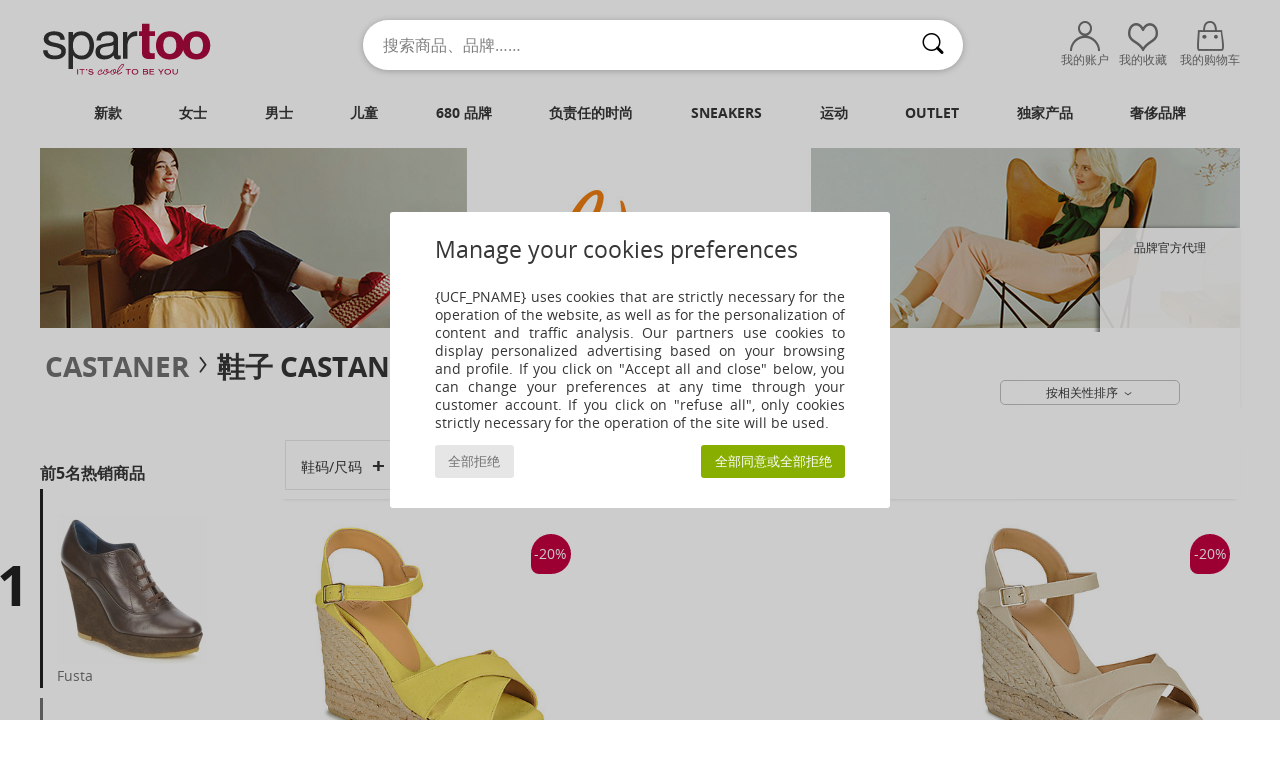

--- FILE ---
content_type: text/html; charset=UTF-8
request_url: https://www.spartoo.cn/model-65826377-Castaner-BLAUDELL.php
body_size: 41016
content:

	<!DOCTYPE html>
		<html>
		<head>
			<meta charset="utf-8" />
			<meta name="viewport" content="width=device-width, initial-scale=1.0, minimum-scale=1.0, maximum-scale=1.0, user-scalable=no">
			<meta name="msapplication-navbutton-color" content="#C30040" />
			<meta http-equiv="Content-Type" content="text/html; charset=utf-8" /><meta name="BaiduSpider" content="index"><link rel="alternate" media="only screen and (max-width: 640px)" href="https://www.spartoo.cn/mobile/model-65826377-Castaner-BLAUDELL.php" /><link rel="alternate" media="handheld" href="https://www.spartoo.cn/mobile/model-65826377-Castaner-BLAUDELL.php" /><title>Shoes 凉鞋 Castaner BLAUDELL  - Spartoo.cn免费送货</title><meta name="keywords" content="spartoo, spartoo.cn, Castaner
" /><meta name="description" content="上Spartoo.cn发现Castaner blaudell系列✓ 免费送货, 也有免费退货服务 ► 在SPARTOO购买Castaner blaudell产品，简直完美！" />
<link rel="alternate" href="https://www.spartoo.com/modele-65826377-Castaner-BLAUDELL.php#rst" hreflang="fr" />
<link rel="alternate" href="https://www.spartoo.co.uk/model-65826377-Castaner-BLAUDELL.php#rst" hreflang="en-gb" />
<link rel="alternate" href="https://www.spartoo.es/modelo-65826377-Castaner-BLAUDELL.php#rst" hreflang="es-es" />
<link rel="alternate" href="https://www.spartoo.de/Modell-65826377-Castaner-BLAUDELL.php#rst" hreflang="de-de" />
<link rel="alternate" href="https://www.spartoo.it/modello-65826377-Castaner-BLAUDELL.php#rst" hreflang="it-it" />
<link rel="alternate" href="https://www.spartoo.eu/model-65826377-Castaner-BLAUDELL.php#rst" hreflang="en" />
<link rel="alternate" href="https://www.spartoo.nl/model-65826377-Castaner-BLAUDELL.php#rst" hreflang="nl-nl" />
<link rel="alternate" href="https://www.spartoo.pl/model-65826377-Castaner-BLAUDELL.php#rst" hreflang="pl-pl" />
<link rel="alternate" href="https://www.spartoo.se/modell-65826377-Castaner-BLAUDELL.php#rst" hreflang="sv-se" />
<link rel="alternate" href="https://www.spartoo.dk/model-65826377-Castaner-BLAUDELL.php#rst" hreflang="da-dk" />
<link rel="alternate" href="https://www.spartoo.fi/malli-65826377-Castaner-BLAUDELL.php#rst" hreflang="fi-fi" />
<link rel="alternate" href="https://www.spartoo.gr/model-65826377-Castaner-BLAUDELL.php#rst" hreflang="el-gr" />
<link rel="alternate" href="https://www.spartoo.pt/modelo-65826377-Castaner-BLAUDELL.php#rst" hreflang="pt-pt" />
<link rel="alternate" href="https://www.spartoo.be/model-65826377-Castaner-BLAUDELL.php#rst" hreflang="nl-be" />
<link rel="alternate" href="https://www.spartoo.cz/model-65826377-Castaner-BLAUDELL.php#rst" hreflang="cs-cz" />
<link rel="alternate" href="https://www.spartoo.net/model-65826377-Castaner-BLAUDELL.php#rst" hreflang="en-us" />
<link rel="alternate" href="https://www.spartoo.cn/model-65826377-Castaner-BLAUDELL.php#rst" hreflang="" />
<link rel="alternate" href="https://www.spartoo.sk/model-65826377-Castaner-BLAUDELL.php#rst" hreflang="sk-sk" />
<link rel="alternate" href="https://www.spartoo.hu/modell-65826377-Castaner-BLAUDELL.php#rst" hreflang="hu-hu" />
<link rel="alternate" href="https://www.spartoo.ro/model-65826377-Castaner-BLAUDELL.php#rst" hreflang="ro-ro" />
<link rel="alternate" href="https://www.spartoo.com.hr/model-65826377-Castaner-BLAUDELL.php#rst" hreflang="hr-hr" />
<link rel="alternate" href="https://fr.spartoo.ch/modele-65826377-Castaner-BLAUDELL.php#rst" hreflang="ch-FR" />
<link rel="alternate" href="https://de.spartoo.ch/Modell-65826377-Castaner-BLAUDELL.php#rst" hreflang="ch-DE" />
<link rel="alternate" href="https://it.spartoo.ch/modello-65826377-Castaner-BLAUDELL.php#rst" hreflang="ch-IT" />
		<link rel="stylesheet" href="https://imgext.spartoo.cn/css/styles_desktop_SP-202601222.css" media="all" />
		<link rel="stylesheet" href="https://imgext.spartoo.cn/css/css_desktop_SP_cn-202601222.css" media="all" />
	<link rel="search" type="application/opensearchdescription+xml" title="www.spartoo.cn" href="/searchEngine.xml" />
		<script type="text/javascript" nonce="d9a265e0b7c93bdfcdcf8326726dcb38">
			window.onerror = function (msg, err_url, line, column, error) {

				if(msg == "ResizeObserver loop limit exceeded" ||
					msg == "ResizeObserver loop completed with undelivered notifications.") {
					return;
				}

				let details = "";
				if(typeof error != "undefined" && error !== null) {
					if(typeof error.stack == "string") {
						details = error.stack;
					} else if(typeof error.toString == "function") {
						details = error.toString();
					}
				}

				var source_code = document.documentElement.innerHTML.split("\n");
				source_code.splice(line + 0, source_code.length - (line + 0));
				source_code.splice(0, line - 0);

				var post_data = "action=insert&msg=" + encodeURIComponent(msg)
					+ "&err_url=" + encodeURIComponent(err_url)
					+ "&line=" + encodeURIComponent(line)
					+ "&column=" + encodeURIComponent(column)
					+ "&error=" + encodeURIComponent(details)
					+ "&browser=" + encodeURIComponent(navigator.userAgent)
					+ "&source_code=" + encodeURIComponent(source_code.join("\n"));

				var XhrObj = new XMLHttpRequest();

				XhrObj.open("GET", "/ajax/save_javascript_error.php" + "?" + post_data);

				XhrObj.send(null);
			};
		</script>
	<script type="text/javascript" crossorigin="anonymous" src="https://imgext.spartoo.cn/js/min/js_desktop_cn.min-202601222.js"></script>
	<script type="text/javascript" crossorigin="anonymous" src="https://imgext.spartoo.cn/js/min/js_async_cn.min-202601222.js" async defer ></script>
	<script type="text/javascript" crossorigin="anonymous" src="https://imgext.spartoo.cn/js/libext/jquery/jquery.produits.js"></script>
		<link rel="apple-touch-icon" sizes="180x180" href="https://imgext.spartoo.cn/images/favicon/apple-touch-icon.png" />
		<link rel="icon" type="image/png" sizes="32x32" href="https://imgext.spartoo.cn/images/favicon/favicon-32x32.png" />
		<link rel="icon" type="image/png" sizes="16x16" href="https://imgext.spartoo.cn/images/favicon/favicon-16x16.png" />
		<link rel="manifest" href="/images/favicon/manifest.json" />
		<link rel="mask-icon" href="https://imgext.spartoo.cn/images/favicon/safari-pinned-tab.svg" color="#C30040" />
		<meta name="theme-color" content="#C30040" /><style type="text/css" media="all">@import "https://imgext.spartoo.cn/css/productList_SP-202601222.css";</style><script type="text/javascript">
			var size_selected = false;
			function sessionCustomer(id){
				var sessionId = parseInt(id);
				return sessionId;
			}
			var sessionId = parseInt(0)</script>
</head>

<body><div id="maskBlack" onclick="hide(document.getElementById('maskBlack'));hide(document.getElementById('size_grid'));return false;"></div>
				<a class="skip-link" href="#skip-link-anchor">查看主要内容</a>
			<div id="popup_alert_parent"></div>
			<script>
				/**
				 * Fonction qui détermine si on met les cookies selon le choix du visiteur + gestion gtag
				 * @param  bool $allow_cookies Choix du visiteur du l'acceptation des cookies (1 ou 0)
				 */
				function verifCookies(allow_cookies){

					if(typeof gtag != "undefined") {
						if(allow_cookies == 1) {
							gtag("consent", "update", {
								"ad_storage": "granted",
								"analytics_storage": "granted",
								"ad_user_data": "granted",
								"ad_personalization": "granted"
							});
						} else {
							gtag("consent", "update", {
								"ad_storage": "denied",
								"analytics_storage": "denied",
								"ad_user_data": "denied",
								"ad_personalization": "denied"
							});
						}
					}

					if(allow_cookies == 1) {
						window.uetq = window.uetq || [];
						window.uetq.push("consent", "update", {"ad_storage": "granted"});
					} else {
						window.uetq = window.uetq || [];
						window.uetq.push("consent", "update", {"ad_storage": "denied"});
					}

					// #1208822 - Activation des tags
					if(allow_cookies == 1 && typeof load_tag === "function") {
						load_tag();
						setTimeout(unload_tag, SP.tags.timeout);
					}

					if($.ajax) {
						$.ajax({
							type: "GET",
							url: "../ajax/allow_cookies.php",
							data: "allow_cookies=" + allow_cookies
						}).done(function(result) {
							$(".cookies_info").hide();
						});
					} else {
						$(".cookies_info").hide();
					}
				}
			</script>


			<div class="cookies_info">
				<div class="cookies_info-pop">
					<div class="cookies_info-pop-title">Manage your cookies preferences</div>
					<div class="cookies_info-pop-text">{UCF_PNAME} uses cookies that are strictly necessary for the operation of the website, as well as for the personalization of content and traffic analysis. Our partners use cookies to display personalized advertising based on your browsing and profile. If you click on "Accept all and close" below, you can change your preferences at any time through your customer account. If you click on "refuse all", only cookies strictly necessary for the operation of the site will be used.</div>
					<div class="cookies_info-pop-buttons">
						<button class="cookies_info-pop-buttons-refuse" onclick="javascript:verifCookies(0);">全部拒绝</button>
						<button class="cookies_info-pop-buttons-accept" onclick="javascript:verifCookies(1);">全部同意或全部拒绝</button>
					</div>
				</div>
			</div><script>
			const TEXT_SEARCH_SUGGESTIONS = "\u641c\u7d22\u5efa\u8bae";
			const TEXT_SEARCH_BEST_SALES = "\u70ed\u5356";
			var testAB_MDR4 = null;
		</script><div id="parent">
			<script type="text/javascript">
				function timer_op_right() {}
			</script>
				<header id="header">
					<div class="topLine">
						<div>
							<span>
							客服&nbsp;
							<a id="callNumber" href="tel:(010) 84053696">(010) 84053696<span id="call_horaires">周一至周五：10:00-18:30</span></a>&nbsp;
							</span>
							<a href="https://www.spartoo.cn/account?commande=1" >跟踪订单</a>
							<a href="javascript:faq_popup('retour');">如何退货？</a>
							
							
							
						</div>
					</div>
						<div class="header_top">
					<a href="/" class="logo">
						<img src="https://imgext.spartoo.cn/includes/languages/china/images/topLogo.svg" alt="Spartoo" />
					</a>
						<form  class="searchContainer search headerSearch" action="search.php" method="get" id="form_search"><input class="headerSearchBar" type="text" name="keywords" id="keywords_field" autocomplete="off" value="" onfocus="completeSearchEngine();" onclick="displayDefaultResults();" placeholder="搜索商品、品牌……"  /><button id="submit_search" class="valid_search" type="submit" aria-label="搜索"><i class="icon-rechercher"></i></button>
						</form>
						<div class="headerOptions">
							<div class="headerOption">

								<a href="https://www.spartoo.cn/account" ><i class="icon-persoCompte "></i>我的账户</a></div><div class="headerOption">
				<a href="https://www.spartoo.cn/wishList_sp.php"><i class="icon-coeur"></i>我的收藏</a></div>			<div class="headerOption" onmouseover="if(typeof(get_panier_hover) != 'undefined'){get_panier_hover();}">
								<a href="shoppingbag.php"><i class="icon-panier"></i>我的购物车</a><div id="topPanier">
								</div>
							</div>
						</div>
					</div>
				</header>
		
		<nav id="nav"><ul id="onglets" onmouseover="if(typeof SP != 'undefined' && typeof SP.front != 'undefined' && typeof SP.front.lazyLoader != 'undefined'){ SP.front.lazyLoader.lazyHeader(); }"><div style="width:calc((100% - 1200px)/2);"></div>
			<li><a href="new-arrivals.php" >新款</a>
				<div id="menuGlobal">
					<div>
						<div class="headerMenu_linkListTitle"><a href="new-arrivals-women.php" >女士</a></div>
						<div class="listLiens_specialLink_newF" style="background: url(https://imgext.spartoo.cn/images//header_menu_new_sprite_pe---20251215.jpg) no-repeat 0 0;"></div>
						<div><a href="new-arrivals-women.php" >春夏款</a></div>
						<a href="new-arrivals-women-shoes.php" >新款鞋履</a><br />
						<a href="new-arrivals-women-clothes.php" >新款服饰</a><br />
						<a href="new-arrivals-women-bags.php" >新款包袋</a><br />&nbsp;<br />
						<a href="new-this-week-women.php" >本周新品</a> <br />
						<a href="new-this-month-women.php" >本月新品</a> <br />
						<br>
						<div><a href="new-arrivals-women.php" >本季新品</a> <i class="icon-flecheDroite"></i></div>
					</div><div>
						<div class="headerMenu_linkListTitle"><a href="new-arrivals-men.php" >男士</a></div>
						<div class="listLiens_specialLink_newH" style="background: url(https://imgext.spartoo.cn/images//header_menu_new_sprite_pe---20251215.jpg) no-repeat 0 -87px;"></div>
						<div><a href="new-arrivals-men.php" >春夏款</a></div>
						<a href="new-arrivals-men-shoes.php" >新款鞋履</a><br />
						<a href="new-arrivals-men-clothes.php" >新款服饰</a><br />
						<a href="new-arrivals-men-bags.php" >新款包袋</a><br />&nbsp;<br />
						<a href="new-this-week-men.php" >本周新品</a><br/>
						<a href="new-this-month-men.php" >本月新品</a><br />
						<br>
						<div><a href="new-arrivals-men.php" >本季新品</a> <i class="icon-flecheDroite"></i></div>
					</div><div>
						<div class="headerMenu_linkListTitle"><a href="new-arrivals-children.php" >儿童</a></div>
						<div class="listLiens_specialLink_newK" style="background: url(https://imgext.spartoo.cn/images//header_menu_new_sprite_pe---20251215.jpg) no-repeat 0 -174px;"></div>
						<div><a href="new-arrivals-children.php" >春夏款</a></div>
						<a href="new-arrivals-children-shoes.php" >新款鞋履</a><br />
						<a href="new-arrivals-children-clothes.php" >新款服饰</a><br />
						<a href="new-arrivals-children-bags.php" >新款包袋</a><br />&nbsp;<br />
						<a href="new-this-week-children.php" >本周新品</a><br/>
						<a href="new-this-month-children.php" >本月新品</a> <br />
						<br>
						<div><a href="new-arrivals-children.php" >本季新品</a> <i class="icon-flecheDroite"></i></div>
					</div><div>
						<div class="headerMenu_linkListTitle"><a href="shoes-luxury.php?classement=NEW_PRODUCTS" >奢侈品牌</a></div>
						<div class="listLiens_specialLink_newK" style="background: url(https://imgext.spartoo.cn/images//header_menu_luxe---20251215.jpg) no-repeat 0 0;"></div>
						<div><a href="shoes-luxury.php?classement=NEW_PRODUCTS" >春夏款</a></div>
						<a href="shoes-luxury-shoes.php?classement=NEW_PRODUCTS" >新款鞋履</a><br />
						<a href="shoes-luxury-clothes.php?classement=NEW_PRODUCTS" >新款服饰</a><br />
						<a href="shoes-luxury-bags.php?classement=NEW_PRODUCTS" >新款包袋</a><br />
						<br />
						<br /><br /><br />
						<div><a href="shoes-luxury.php?classement=NEW_PRODUCTS" >本季新品</a> <i class="icon-flecheDroite"></i></div>
					</div><div><div class="headerMenu_linkListTitle"><a href="时尚趋势.php?filterGender=f">流行趋势 女士</a></div><a href="时尚趋势.php?tendance_id=27501" >@margaux_lilia</a><br /><a href="时尚趋势.php?tendance_id=22945" >@alesssiaa_03</a><br /><a href="时尚趋势.php?tendance_id=14605" >@salome_vander</a><br /><a href="时尚趋势.php?tendance_id=13731" >色彩</a><br /><div class="headerMenu_linkListTitle"><a href="时尚趋势.php?filterGender=h" class="header_gender_trend_link">流行趋势 男士</a></div><a href="时尚趋势.php?tendance_id=13662" >飞行员夹克</a><br /><a href="时尚趋势.php?tendance_id=13526" >单色</a><br /><a href="时尚趋势.php?tendance_id=13130" >Dark mode</a><br /><a href="时尚趋势.php?tendance_id=12926" >我们的环保产品</a><br />
					<a href="service_cadeau.php" class="header_carteKdo" style="margin-top:20px;">
						<img class="lazyHeader" src="https://imgext.spartoo.cn/images/trans.gif" data-original="https://imgext.spartoo.cn/images/header_menu_carteKdo.gif" alt="让礼品带给您时尚惊喜" />
						礼品卡
					</a>
				</div>
			</div>
		</li>
		<li><a href="women.php">女士</a>
			<div id="menuFemme"><div>
					<div class="headerMenu_linkListTitle"><a href="shoes-women.php" >女士鞋履</a></div>
					<a href="时尚板鞋-women-st-10217-10157-0.php" ><i class="icon-sneakers"></i> 时尚板鞋</a><br /><a href="短靴-women-st-10217-10127-0.php" ><i class="icon-boots"></i> 短靴</a><br /><a href="凉鞋-拖鞋-women-st-10217-10148-0.php" ><i class="icon-sandales"></i> 凉鞋/拖鞋</a><br /><a href="凉拖鞋-women-st-10217-10139-0.php" ><i class="icon-mules"></i> 凉拖鞋</a><br /><a href="皮便鞋-et-船鞋-women-st-10217-10129-0.php" ><i class="icon-mocassins"></i> 皮便鞋 & 船鞋</a><br /><a href="长靴-women-st-10217-10124-0.php" ><i class="icon-bottes"></i> 长靴</a><br /><a href="高跟鞋-women-st-10217-10134-0.php" ><i class="icon-escarpins"></i> 高跟鞋</a><br /><a href="平底鞋-women-st-10217-10119-0.php" ><i class="icon-ballerines"></i> 平底鞋</a><br /><a href="德比-et-系带短筒靴-women-st-10217-10156-0.php" ><i class="icon-derbies"></i> 德比 & 系带短筒靴</a><br /><a href="草底帆布鞋-women-st-10217-10135-0.php" ><i class="icon-espadrilles"></i> 草底帆布鞋</a><br /><a href="人字拖-women-st-10217-10155-0.php" ><i class="icon-tongs"></i> 人字拖</a><br /><a href="运动鞋-women-st-10217-10005-0.php" ><i class="icon-sport"></i> 运动鞋</a><br />
					<br>
					<div><a href="shoes-women.php" >所有女鞋 <i class="icon-flecheDroite"></i></a></div>
				</div><div>
					<div class="headerMenu_linkListTitle"><a href="clothing-women.php" >女装</a></div>
					<a href="连衣裙-women-st-10617-10515-0.php" ><i class="icon-robes"></i> 连衣裙</a><br /><a href="大衣-women-st-10617-10168-0.php" ><i class="icon-manteaux"></i> 大衣</a><br /><a href="外套-women-st-10617-10174-0.php" ><i class="icon-vestes"></i> 外套</a><br /><a href="T恤-保罗衫-women-st-10617-10170-0.php" ><i class="icon-tshirt"></i> T恤&保罗衫</a><br /><a href="衬衣-长袖衬衫-women-st-10617-10183-0.php" ><i class="icon-blouses"></i> 女士上衣/罩衫</a><br /><a href="毛衣-线衣-women-st-10617-10171-0.php" ><i class="icon-pulls"></i> 毛衣&线衣</a><br /><a href="牛仔-women-st-10617-10176-0.php" ><i class="icon-jeans"></i> 牛仔</a><br /><a href="卫衣-抓绒衣-women-st-10617-10801-0.php" ><i class="icon-sweats"></i> 卫衣&抓绒衣</a><br /><a href="裤子-women-st-10617-10179-0.php" ><i class="icon-pantalons"></i> 裤子</a><br /><a href="衬衣-women-st-10617-10166-0.php" ><i class="icon-chemises"></i> 衬衣</a><br /><a href="半身裙-women-st-10617-10508-0.php" ><i class="icon-jupes"></i> 半身裙</a><br /><a href="慢跑裤-厚外套-women-st-10617-10997-0.php" ><i class="icon-joggings"></i> 慢跑裤/厚外套</a><br />
					<br>
					<div><a href="clothing-women.php" >所有女装 <i class="icon-flecheDroite"></i></a></div>
				</div><div>
					<div class="headerMenu_linkListTitle"><a href="内衣-st-11474-0-women.php" >女士内衣</a></div>
					<a href="文胸-胸衣-women-st-11474-10191-0.php" ><i class="icon-soutifs"></i> 文胸 & 胸衣</a><br /><a href="底裤-长筒袜-women-st-11474-11392-0.php" ><i class="icon-slips"></i> 底裤 & 长筒袜</a><br /><a href="其他内衣-women-st-11474-11393-0.php" ><i class="icon-underwear"></i> 其他内衣</a><br />
					<br />
					<div class="headerMenu_linkListTitle"><a href="bags-women.php" >女士包</a></div>
					<a href="手提包-women-st-10568-10160-0.php" ><i class="icon-sacamain"></i> 手提包</a><br /><a href="单肩斜挎包-women-st-10568-10147-0.php" ><i class="icon-bandouliere"></i> 单肩斜挎包</a><br /><a href="双肩包-women-st-10568-10162-0.php" ><i class="icon-sacados"></i> 双肩包</a><br /><a href="购物袋-单肩包-women-st-10568-10674-0.php" ><i class="icon-cabas"></i> 购物袋/单肩包</a><br /><a href="小挎包-women-st-10568-10677-0.php" ><i class="icon-pochette"></i> 小挎包</a><br /><a href="行李箱-women-st-10568-10215-0.php" ><i class="icon-valise"></i> 行李箱</a><br /><a href="行李包-women-st-10568-10213-0.php" ><i class="icon-valise"></i> 行李包</a><br />
					<br>
					<div><a href="bags-women.php" >所有女包 <i class="icon-flecheDroite"></i></a></div>
				</div><div>
					<div class="headerMenu_linkListTitle"><a href="shoes-sport-women.php#rst">运动</a></div>
					<a href="运动鞋-women-st-2-10005-0.php" ><i class="icon-sport"></i> 运动鞋</a><br /><a href="时尚板鞋-women-st-2-10157-0.php" ><i class="icon-sneakers"></i> 时尚板鞋</a><br /><a href="慢跑裤-厚外套-women-st-2-10997-0.php" ><i class="icon-joggings"></i> 慢跑裤/厚外套</a><br /><a href="文胸-women-st-2-11056-0.php" ><i class="icon-brassieres"></i> 文胸</a><br /><a href="打底裤-women-st-2-10203-0.php" ><i class="icon-leggings"></i> 打底裤</a><br />
					<br /><div class="headerMenu_linkListTitle"><a href="shoes-luxury.php">奢侈品牌</a></div>
					<a href="时尚板鞋-women-st-10641-10157-0.php" ><i class="icon-sneakers"></i> 时尚板鞋</a><br /><a href="凉鞋-拖鞋-women-st-10641-10148-0.php" ><i class="icon-sandales"></i> 凉鞋/拖鞋</a><br /><a href="手提包-women-st-10641-10160-0.php" ><i class="icon-sacamain"></i> 手提包</a><br /><a href="短靴-women-st-10641-10127-0.php" ><i class="icon-boots"></i> 短靴</a><br /><a href="连衣裙-women-st-10641-10515-0.php" ><i class="icon-robes"></i> 连衣裙</a><br /><a href="高跟鞋-women-st-10641-10134-0.php" ><i class="icon-escarpins"></i> 高跟鞋</a><br />
				</div><div>
					<div class="headerMenu_linkListTitle"><a href="marques.php">精选品牌</a></div>
					<a href="1789-b1888-women.php" >1789</a><br /><a href="adidas-women.php" >Adidas Originals 阿迪达斯三叶草</a><br /><a href="Adige-b65134-women.php" >Adige</a><br /><a href="Airstep-b511-women.php" >Airstep / A.S.98</a><br /><a href="adidas-TERREX-b74646-women.php" >adidas TERREX</a><br />
					<br />
					<div class="headerMenu_linkListTitle" style="font-family: OpenSansCond, Arial, sans-serif;">来看看整个系列产品吧</div>
					<a href="made-in-china-st-11576-0-women.php" ><img src="https://imgext.spartoo.cn/images//flags_alt/flag_cn.png" width="15" alt="Made in China" /> Made in China</a><br />
					<a href="large-sizes-women.php" >大码</a><br />
					<a href="shoes-trendy-women.php" >街头时尚</a><br />
					<a href="shoes-eco-friendly-women.php" ><i class="icon-eco" style="color: #428863;"></i> 环境友好</a><br />
					<div class="headerMenu_linkListTitle"><a href="时尚趋势.php?filterGender=f" class="header_gender_trend_link">流行趋势</a></div>
					<a href="service_cadeau.php" class="header_carteKdo" style="margin-top:20px;">
						<img class="lazyHeader" src="https://imgext.spartoo.cn/images/trans.gif" data-original="https://imgext.spartoo.cn/images/header_menu_carteKdo.gif" alt="让礼品带给您时尚惊喜" />
						礼品卡
					</a>
				</div></div>
		</li>
		<li><a href="men.php">男士</a>
			<div id="menuHomme">
				<div>
					<div class="headerMenu_linkListTitle"><a href="shoes-men.php" >男士鞋履</a></div>
					<a href="时尚板鞋-men-st-10218-10157-0.php" ><i class="icon-sneakers"></i> 时尚板鞋</a><br /><a href="短靴-men-st-10218-10127-0.php" ><i class="icon-boots"></i> 短靴</a><br /><a href="德比-et-系带短筒靴-men-st-10218-10156-0.php" ><i class="icon-derbies"></i> 德比 & 系带短筒靴</a><br /><a href="皮便鞋-et-船鞋-men-st-10218-10129-0.php" ><i class="icon-mocassins"></i> 皮便鞋 & 船鞋</a><br /><a href="凉拖鞋-men-st-10218-10139-0.php" ><i class="icon-mules"></i> 凉拖鞋</a><br /><a href="运动鞋-men-st-10218-10005-0.php" ><i class="icon-sport"></i> 运动鞋</a><br /><a href="人字拖-men-st-10218-10155-0.php" ><i class="icon-tongs"></i> 人字拖</a><br /><a href="棉拖鞋-便鞋-men-st-10218-10141-0.php" ><i class="icon-chaussons"></i> 棉拖鞋/便鞋</a><br /><a href="草底帆布鞋-men-st-10218-10135-0.php" ><i class="icon-espadrilles"></i> 草底帆布鞋</a><br /><a href="凉鞋-拖鞋-men-st-10218-10148-0.php" ><i class="icon-sandales"></i> 凉鞋/拖鞋</a><br /><a href="平底帆布鞋-men-st-10218-10152-0.php" ><i class="icon-slipon"></i> 平底帆布鞋</a><br /><a href="板鞋-men-st-10218-10150-0.php" ><i class="icon-skate"></i> 板鞋</a><br />
					<br>
					<div><a href="shoes-men.php" >所有男鞋 <i class="icon-flecheDroite"></i></a></div>
				</div><div>
					<div class="headerMenu_linkListTitle"><a href="clothing-men.php" >男装</a></div>
					<a href="T恤-保罗衫-men-st-10617-10170-0.php" ><i class="icon-tshirt"></i> T恤&保罗衫</a><br /><a href="卫衣-抓绒衣-men-st-10617-10801-0.php" ><i class="icon-sweats"></i> 卫衣&抓绒衣</a><br /><a href="大衣-men-st-10617-10168-0.php" ><i class="icon-manteaux"></i> 大衣</a><br /><a href="外套-men-st-10617-10174-0.php" ><i class="icon-vestes"></i> 外套</a><br /><a href="衬衣-men-st-10617-10166-0.php" ><i class="icon-chemises"></i> 衬衣</a><br /><a href="慢跑裤-厚外套-men-st-10617-10997-0.php" ><i class="icon-joggings"></i> 慢跑裤/厚外套</a><br /><a href="短裤-百慕大短裤-men-st-10617-10181-0.php" ><i class="icon-bermudas"></i> 短裤&百慕大短裤</a><br /><a href="牛仔-men-st-10617-10176-0.php" ><i class="icon-jeans"></i> 牛仔</a><br /><a href="裤子-men-st-10617-10179-0.php" ><i class="icon-pantalons"></i> 裤子</a><br /><a href="毛衣-线衣-men-st-10617-10171-0.php" ><i class="icon-pulls"></i> 毛衣&线衣</a><br /><a href="泳衣-men-st-10617-10193-0.php" ><i class="icon-maillotsbain"></i> 泳裤</a><br /><a href="男士睡衣-men-st-10617-9988-0.php" ><i class="icon-pyjamas"></i> 男士睡衣</a><br />
					<br>
					<div><a href="clothing-men.php" >所有男装 <i class="icon-flecheDroite"></i></a></div>
				</div><div>
					<div class="headerMenu_linkListTitle"><a href="内衣-st-11474-0-men.php" >男士内衣</a></div>
					<a href="拳击-men-st-11474-10185-0.php" ><i class="icon-boxers"></i> 拳击</a><br /><a href="三角裤-men-st-11474-10190-0.php" ><i class="icon-slips"></i> 三角裤</a><br /><a href="男士短裤-men-st-11474-10187-0.php" ><i class="icon-calecons"></i> 男士短裤</a><br />
					<br />
					<div class="headerMenu_linkListTitle"><a href="bags-men.php" >包袋</a></div>
					<a href="双肩包-men-st-10568-10162-0.php" ><i class="icon-sacados"></i> 双肩包</a><br /><a href="小挎包-men-st-10568-10677-0.php" ><i class="icon-pochette"></i> 小挎包</a><br /><a href="行李箱-men-st-10568-10215-0.php" ><i class="icon-valise"></i> 行李箱</a><br /><a href="行李包-men-st-10568-10213-0.php" ><i class="icon-valise"></i> 行李包</a><br /><a href="运动包-men-st-10568-10146-0.php" ><i class="icon-sacsport"></i> 运动包</a><br /><a href="钱包-零钱包-men-st-10568-10201-0.php" ><i class="icon-portefeuille"></i> 钱包/零钱包</a><br /><a href="公文包-men-st-10568-10683-0.php" ><i class="icon-portedoc"></i> 公文包</a><br />
					<br>
					<div><a href="bags-men.php" >所有男包 <i class="icon-flecheDroite"></i></a></div>
				</div><div>
					<div class="headerMenu_linkListTitle">
						<a href="shoes-sport-men.php#rst">
							运动
						</a>
					</div>
					<a href="运动鞋-men-st-2-10005-0.php" ><i class="icon-sport"></i> 运动鞋</a><br /><a href="时尚板鞋-men-st-2-10157-0.php" ><i class="icon-sneakers"></i> 时尚板鞋</a><br /><a href="慢跑裤-厚外套-men-st-2-10997-0.php" ><i class="icon-joggings"></i> 慢跑裤/厚外套</a><br /><a href="围巾和配饰-men-st-2-10161-0.php" > 围巾和配饰</a><br /><a href="小挎包-men-st-2-10677-0.php" ><i class="icon-pochette"></i> 小挎包</a><br />
					<br /><div class="headerMenu_linkListTitle"><a href="shoes-luxury.php">奢侈品牌</a></div>
					<a href="T恤-保罗衫-men-st-10641-10170-0.php" ><i class="icon-tshirt"></i> T恤&保罗衫</a><br /><a href="时尚板鞋-men-st-10641-10157-0.php" ><i class="icon-sneakers"></i> 时尚板鞋</a><br /><a href="卫衣-抓绒衣-men-st-10641-10801-0.php" ><i class="icon-sweats"></i> 卫衣&抓绒衣</a><br /><a href="衬衣-men-st-10641-10166-0.php" ><i class="icon-chemises"></i> 衬衣</a><br /><a href="大衣-men-st-10641-10168-0.php" ><i class="icon-manteaux"></i> 大衣</a><br /><a href="外套-men-st-10641-10174-0.php" ><i class="icon-vestes"></i> 外套</a><br />

				</div><div>
					<div class="headerMenu_linkListTitle"><a href="marques.php">精选品牌</a></div>
					<a href="1789-b1888-men.php" >1789</a><br /><a href="ALOHAS-b88139-men.php" >ALOHAS</a><br /><a href="adidas-men.php" >Adidas Originals 阿迪达斯三叶草</a><br /><a href="Allrounder-by-Mephisto-b2421-men.php" >Allrounder by Mephisto</a><br /><a href="adidas-TERREX-b74646-men.php" >adidas TERREX</a><br />
					<br />
					<div class="headerMenu_linkListTitle" style="font-family: OpenSansCond, Arial, sans-serif;">来看看整个系列产品吧</div>
					<a href="made-in-china-st-11576-0-men.php" >
						<img src="https://imgext.spartoo.cn/images//flags_alt/flag_cn.png" width="15" alt="Made in China" /> Made in China
					</a><br />
					<a href="large-sizes-men.php" >
						大码
					</a><br />
					<a href="shoes-trendy-men.php" >
						街头时尚
					</a><br />
					<a href="shoes-eco-friendly-men.php" >
						<i class="icon-eco" style="color: #428863;"></i> 环境友好
					</a><br />
					<div class="headerMenu_linkListTitle">
						<a href="时尚趋势.php?filterGender=h" class="header_gender_trend_link">
							流行趋势
						</a>
					</div>
					<a href="service_cadeau.php" class="header_carteKdo" style="margin-top:20px;">
						<img class="lazyHeader" src="https://imgext.spartoo.cn/images/trans.gif" data-original="https://imgext.spartoo.cn/images/header_menu_carteKdo.gif" alt="让礼品带给您时尚惊喜" />
						礼品卡
					</a>
				</div>
			</div>
		</li>
		<li><a href="child.php">儿童</a>
			<div id="menuEnfant">
				<div>
					<div class="headerMenu_linkListTitle"><a href="infant.php" >婴儿 （0-2 岁）</a></div>
					<a href="时尚板鞋-st-32-10157.php" ><i class="icon-sneakers"></i> 时尚板鞋</a><br /><a href="凉鞋-拖鞋-st-32-10148.php" ><i class="icon-sandales"></i> 凉鞋/拖鞋</a><br /><a href="短靴-st-32-10127.php" ><i class="icon-boots"></i> 短靴</a><br /><a href="棉拖鞋-便鞋-st-32-10141.php" ><i class="icon-chaussons"></i> 棉拖鞋/便鞋</a><br /><a href="平底鞋-st-32-10119.php" ><i class="icon-ballerines"></i> 平底鞋</a><br />
					<a href="T恤-保罗衫-st-32-10170.php" ><i class="icon-tshirt"></i> T恤&保罗衫</a><br /><a href="女士套装-st-32-9990.php" > 女士套装</a><br /><a href="大衣-st-32-10168.php" ><i class="icon-manteaux"></i> 大衣</a><br />
					<br /><br />
					<br>
					<div><a href="infant-shoes.php" >所有鞋子 <i class="icon-flecheDroite"></i></a></div>
					<div><a href="infant-clothes.php" >所有服饰 <i class="icon-flecheDroite"></i></a></div>
					<div><a href="infant-bags.php" >包袋 <i class="icon-flecheDroite"></i></a></div>
				</div><div>
					<div class="headerMenu_linkListTitle"><a href="children.php" >儿童（2-12 岁）</a></div>
					<a href="时尚板鞋-st-33-10157.php" ><i class="icon-sneakers"></i> 时尚板鞋</a><br /><a href="凉鞋-拖鞋-st-33-10148.php" ><i class="icon-sandales"></i> 凉鞋/拖鞋</a><br /><a href="短靴-st-33-10127.php" ><i class="icon-boots"></i> 短靴</a><br /><a href="长靴-st-33-10124.php" ><i class="icon-bottes"></i> 长靴</a><br /><a href="棉拖鞋-便鞋-st-33-10141.php" ><i class="icon-chaussons"></i> 棉拖鞋/便鞋</a><br />
					<a href="T恤-保罗衫-st-33-10170.php" ><i class="icon-tshirt"></i> T恤&保罗衫</a><br /><a href="卫衣-抓绒衣-st-33-10801.php" ><i class="icon-sweats"></i> 卫衣&抓绒衣</a><br /><a href="大衣-st-33-10168.php" ><i class="icon-manteaux"></i> 大衣</a><br />
					<a href="书包-st-33-10610.php" ><i class="icon-cartable"></i> 书包</a><br /><a href="双肩包-st-33-10162.php" ><i class="icon-sacados"></i> 双肩包</a><br />
					<br>
					<div><a href="children-shoes.php" >所有鞋子 <i class="icon-flecheDroite"></i></a></div>
					<div><a href="children-clothes.php" >所有服饰 <i class="icon-flecheDroite"></i></a></div>
					<div><a href="children-bags.php" >包袋 <i class="icon-flecheDroite"></i></a></div>
				</div><div>
					<div class="headerMenu_linkListTitle"><a href="teens.php" >青少年（12-16 岁）</a></div>
					<a href="时尚板鞋-st-34-10157.php" ><i class="icon-sneakers"></i> 时尚板鞋</a><br /><a href="凉鞋-拖鞋-st-34-10148.php" ><i class="icon-sandales"></i> 凉鞋/拖鞋</a><br /><a href="短靴-st-34-10127.php" ><i class="icon-boots"></i> 短靴</a><br /><a href="平底鞋-st-34-10119.php" ><i class="icon-ballerines"></i> 平底鞋</a><br /><a href="凉拖鞋-st-34-10139.php" ><i class="icon-mules"></i> 凉拖鞋</a><br />
					<a href="T恤-保罗衫-st-34-10170.php" ><i class="icon-tshirt"></i> T恤&保罗衫</a><br /><a href="大衣-st-34-10168.php" ><i class="icon-manteaux"></i> 大衣</a><br /><a href="卫衣-抓绒衣-st-34-10801.php" ><i class="icon-sweats"></i> 卫衣&抓绒衣</a><br />
					<a href="双肩包-st-34-10162.php" ><i class="icon-sacados"></i> 双肩包</a><br /><a href="笔袋-st-34-10566.php" ><i class="icon-trousse"></i> 笔袋</a><br />
					<br>
					<div><a href="teens-shoes.php" >所有鞋子 <i class="icon-flecheDroite"></i></a></div>
					<div><a href="teens-clothes.php" >所有服饰 <i class="icon-flecheDroite"></i></a></div>
					<div><a href="teens-bags.php" >包袋 <i class="icon-flecheDroite"></i></a></div>
				</div>
				<div>
					<div class="headerMenu_linkListTitle"><a href="marques.php">精选品牌</a></div>
					<a href="Acebo's-b10187-children.php" >Acebo's</a><br /><a href="adidas-children.php" >Adidas Originals 阿迪达斯三叶草</a><br /><a href="Agatha-Ruiz-de-la-Prada-阿嘉莎·鲁兹·德-b481-children.php" >Agatha Ruiz de la Prada 阿嘉莎·鲁兹·德</a><br /><a href="Anatonic-b63964-children.php" >Anatonic</a><br /><a href="Armistice-b43017-children.php" >Armistice</a><br /><a href="Asics-亚瑟士-b63-children.php" >Asics 亚瑟士</a><br /><a href="Aster-b117-children.php" >Aster</a><br /><a href="Babybotte-宝宝波特-b1644-children.php" >Babybotte 宝宝波特</a><br /><a href="Be-Only-b734-children.php" >Be Only</a><br /><a href="Bensimon-b330-children.php" >Bensimon</a><br /><a href="Easy-Peasy-b7936-children.php" >Easy Peasy</a><br /><a href="GBB-b487-children.php" >GBB</a><br /><a href="Little-Mary-b806-children.php" >Little Mary</a><br />
					<div><a href="brands.php?gender=K" >所有的儿童品牌 <i class="icon-flecheDroite"></i></a></div>
				</div><div>
					<div class="headerMenu_linkListTitle" style="font-family: OpenSansCond, Arial, sans-serif; font-size: 15px;">主打品牌</div><a href="GBB-b487.php#rst">
						<img class="lazyHeader" src="https://imgext.spartoo.cn/images/trans.gif" data-original="https://imgext.spartoo.cn/images/header_kids_487---20251215.jpg" alt="GBB" />
					</a>
		<a href="service_cadeau.php" class="header_carteKdo" style="margin-top:20px;">
						<img class="lazyHeader" src="https://imgext.spartoo.cn/images/trans.gif" data-original="https://imgext.spartoo.cn/images/header_menu_carteKdo.gif" alt="让礼品带给您时尚惊喜" />
						礼品卡
					</a>
				</div>
			</div>
		</li>
				<li>
					<a href="brands.php" id="headerMenuBrand">680 品牌</a>
					<div id="menuBrand">
						<ul>
							<li>
								<p class="menuBrandDiv">前100</p>
								<div id="topBrand">
									<div class="listBrand"><span class="brandLetter">B</span><br />
						<a href="B.O.T.D-b29549.php" class="bestBrand">B.O.T.D</a>
						<br>
						<a href="Betty-London-b939.php" class="bestBrand">Betty London</a>
						<br><span class="brandLetter">C</span><br />
						<a href="Carlington-卡尔顿-b472.php" class="bestBrand">Carlington 卡尔顿</a>
						<br>
						<a href="Casual-Attitude-b985.php" class="bestBrand">Casual Attitude</a>
						<br>
						<a href="Citrouille-et-Compagnie-b1154.php" class="bestBrand">Citrouille et Compagnie</a>
						<br><span class="brandLetter">D</span><br />
						<a href="Dream-in-Green-b940.php" class="bestBrand">Dream in Green</a>
						<br><span class="brandLetter">E</span><br />
						<a href="Easy-Peasy-b7936.php" class="bestBrand">Easy Peasy</a>
						<br><span class="brandLetter">F</span><br />
						<a href="Fashion-brands-b68758.php" class="bestBrand">Fashion brands</a>
						<br>
						<a href="Fericelli-b984.php" class="bestBrand">Fericelli</a>
						<br><span class="brandLetter">G</span><br />
						<a href="GBB-b487.php" class="bestBrand">GBB</a>
						<br><span class="brandLetter">J</span><br />
						<a href="JB-Martin-b108.php" class="bestBrand">JB Martin</a>
						<br><span class="brandLetter">L</span><br />
						<a href="Little-Mary-b806.php" class="bestBrand">Little Mary</a>
						<br><span class="brandLetter">M</span><br />
						<a href="Moony-Mood-b551.php" class="bestBrand">Moony Mood</a>
						<br><span class="brandLetter">P</span><br />
										</div>
										<div class="listBrand">
						<a href="Pellet-b1526.php" class="bestBrand">Pellet</a>
						<br><span class="brandLetter">S</span><br />
						<a href="So-Size-b1542.php" class="bestBrand">So Size</a>
						<br><span class="brandLetter">Y</span><br />
						<a href="Yurban-b1893.php" class="bestBrand">Yurban</a>
						<br>
									</div>
								</div>
							</li>
							<li>
								<p class="menuBrandDiv">A - B</p>
								<div id="brand1">
									<div class="listBrand"><span class="brandLetter">#</span><br /><a href="1789-b1888.php" >1789</a><br /><a href="3-Pommes-b59011.php" >3 Pommes</a><br /><a href="7-for-all-Mankind-b2007.php" >7 for all Mankin..</a><br /><a href="80DBORIGINAL-b30455.php" >80DBORIGINAL</a><br /><a href="伊莎堡-b1550.php" >伊莎堡</a><br /><a href="艾力士-b837.php" >艾力士</a><br /><span class="brandLetter">A</span><br /><a href="Acebo's-b10187.php" >Acebo's</a><br /><a href="Acquaverde-b2095.php" >Acquaverde</a><br /><a href="adidas.php" >Adidas Originals..</a><br /><a href="adidas-TERREX-b74646.php" >adidas TERREX</a><br /><a href="Adige-b65134.php" >Adige</a><br /><a href="Affenzahn-b61836.php" >Affenzahn</a><br /><a href="Agatha-Ruiz-de-la-Prada-阿嘉莎·鲁兹·德-b481.php" >Agatha Ruiz de l..</a><br /><a href="Airstep-b511.php" >Airstep / A.S.98</a><br /><a href="Alba-Moda-b2013.php" >Alba Moda</a><br /><a href="Alberto-Gozzi-b784.php" >Alberto Gozzi</a><br /><a href="Alexis-Mabille-艾历克西斯·马毕-b901.php" >Alexis Mabille 艾..</a><br /><a href="Allrounder-by-Mephisto-b2421.php" >Allrounder by Me..</a><br /><a href="ALMA-EN-PENA-b88227.php" >ALMA EN PENA</a><br /><a href="ALOHAS-b88139.php" >ALOHAS</a><br /><a href="Amalfi-by-Rangoni-b878.php" >Amalfi by Rangon..</a><br />
												</div>
												<div class="listBrand"><a href="Ambre-Babzoe-b563.php" >Ambre Babzoe</a><br /><a href="American-Retro-b2010.php" >American Retro</a><br /><a href="American-Tourister-b33562.php" >American Tourist..</a><br /><a href="AMREF-x-Spartoo-b85477.php" >AMREF x Spartoo</a><br /><a href="Andrea-Conti-b2019.php" >Andrea Conti</a><br /><a href="Anthology-Paris-b88827.php" >Anthology Paris</a><br /><a href="Antik-Batik-b1881.php" >Antik Batik</a><br /><a href="Antonio-Marras-安东尼奥·马拉斯-b1272.php" >Antonio Marras 安..</a><br /><a href="April-First-b565.php" >April First</a><br /><a href="Ara-b786.php" >Ara</a><br /><a href="ARIZONA-LOVE-b88825.php" >ARIZONA LOVE</a><br /><a href="Armani-jeans-b33342.php" >Armani jeans</a><br /><a href="Armistice-b43017.php" >Armistice</a><br /><a href="Art-b105.php" >Art</a><br /><a href="Art-of-Soule-b754.php" >Art of Soule</a><br /><a href="Ash-艾熙-b121.php" >Ash 艾熙</a><br /><a href="Asics-亚瑟士-b63.php" >Asics 亚瑟士</a><br /><a href="Asolo-阿索罗-b702.php" >Asolo 阿索罗</a><br /><a href="Aster-b117.php" >Aster</a><br /><a href="Atelier-Voisin-b479.php" >Atelier Voisin</a><br /><a href="Audley-澳德利-b778.php" >Audley 澳德利</a><br /><a href="Axelda-b2727.php" >Axelda</a><br /><a href="Azzaro-阿莎露-b122.php" >Azzaro 阿莎露</a><br />
												</div>
												<div class="listBrand"><span class="brandLetter">B</span><br /><a href="Babybotte-宝宝波特-b1644.php" >Babybotte 宝宝波特</a><br /><a href="Balsamik-b7739.php" >Balsamik</a><br /><a href="Bamba-By-Victoria-b27461.php" >Bamba By Victori..</a><br /><a href="Banana-Moon-b1593.php" >Banana Moon</a><br /><a href="Baranne-b86166.php" >Baranne</a><br /><a href="Barbour-b1933.php" >Barbour</a><br /><a href="Barker-b1070.php" >Barker</a><br /><a href="Base-London-b1072.php" >Base London</a><br /><a href="Bata-b1552.php" >Bata</a><br /><a href="BCBGMAXAZRIA-b6907.php" >BCBGMAXAZRIA</a><br /><a href="Be-Only-b734.php" >Be Only</a><br /><a href="Belle-by-Sigerson-Morrison-b962.php" >Belle by Sigerso..</a><br /><a href="Bellfield-b9282.php" >Bellfield</a><br /><a href="Ben-Sherman-宾舍曼-b822.php" >Ben Sherman 宾舍曼</a><br /><a href="Bench-奔趣-b993.php" >Bench 奔趣</a><br /><a href="Benetton-b1160.php" >Benetton</a><br /><a href="Bensimon-b330.php" >Bensimon</a><br /><a href="BEPPI-b31117.php" >BEPPI</a><br /><a href="Betty-London-b939.php" class="bestBrand">Betty London</a><br /><a href="Betula-b1885.php" >Betula</a><br /><a href="Bikkembergs-b66.php" >Bikkembergs</a><br /><a href="Billabong-b852.php" >Billabong</a><br />
												</div>
												<div class="listBrand"><a href="Biomecanics-b52797.php" >Biomecanics</a><br /><a href="birkenstock.php" >Birkenstock 勃肯</a><br /><a href="birkenstock.php" >Birki's</a><br /><a href="Bisgaard-b65305.php" >Bisgaard</a><br /><a href="BKR-b71.php" >BKR</a><br /><a href="Blackstone-b176.php" >Blackstone</a><br /><a href="Blowfish-b607.php" >Blowfish</a><br /><a href="Bocage-b1143.php" >Bocage</a><br /><a href="Bons-baisers-de-Paname-b61627.php" >Bons baisers de ..</a><br /><a href="Bonton-b88466.php" >Bonton</a><br /><a href="Booroo-b1998.php" >Booroo</a><br /><a href="BOTD-b29549.php" class="bestBrand">BOTD</a><br /><a href="Bourne-b760.php" >Bourne</a><br /><a href="Breezy-Rollers-b88509.php" >Breezy Rollers</a><br /><a href="Brett-Sons-b279.php" >Brett & Sons</a><br /><a href="Brigitte-Bardot-b1797.php" >Brigitte Bardot</a><br /><a href="Bronx-b232.php" >Bronx</a><br /><a href="Buffalo-b22.php" >Buffalo</a><br /><a href="Bugatti-b1634.php" >Bugatti</a><br /><a href="Bullboxer-b817.php" >Bullboxer</a><br /><a href="Bunker-b336.php" >Bunker</a><br /><a href="Buttero-b501.php" >Buttero</a><br />
									</div>
								</div>
							</li>
							<li>
								<p class="menuBrandDiv">C - E</p>
								<div id="brand2">
									<div class="listBrand"><span class="brandLetter">C</span><br /><a href="C.Doux-b893.php" >C.Doux</a><br /><a href="C.Petula-b1388.php" >C.Petula</a><br /><a href="Cacatoès-b86127.php" >Cacatoès</a><br /><a href="Cacharel-卡夏尔-b1176.php" >Cacharel 卡夏尔</a><br /><a href="Café-Noir-b100.php" >Café Noir</a><br /><a href="CallagHan-b1057.php" >CallagHan</a><br /><a href="Calvin-Klein-Jeans-b403.php" >Calvin Klein Jea..</a><br /><a href="Camper-看步-b32.php" >Camper 看步</a><br /><a href="Caprice-b1330.php" >Caprice</a><br /><a href="Carlington-b472.php" class="bestBrand">Carlington</a><br /><a href="Carmela-b88506.php" >Carmela</a><br /><a href="Carmen-Steffens-b1335.php" >Carmen Steffens</a><br /><a href="Carrément-Beau-b59006.php" >Carrément Beau</a><br /><a href="Carvela-b1412.php" >Carvela</a><br /><a href="Casadei-卡萨蒂-b899.php" >Casadei 卡萨蒂</a><br /><a href="Cassis-Côte-d'Azur-b42444.php" >Cassis Côte d'Az..</a><br /><a href="Casta-b49423.php" >Casta</a><br /><a href="Castaner-b321.php" >Castaner</a><br /><a href="Casual-Attitude-b985.php" class="bestBrand">Casual Attitude</a><br /><a href="Catarina-Martins-b1345.php" >Catarina Martins</a><br /><a href="Caterpillar-b228.php" >Caterpillar</a><br /><a href="Catimini-b488.php" >Catimini</a><br />
												</div>
												<div class="listBrand"><a href="Caval-b79251.php" >Caval</a><br /><a href="Cetti-b88631.php" >Cetti</a><br /><a href="Chabrand-b1422.php" >Chabrand</a><br /><a href="Champion-b48477.php" >Champion</a><br /><a href="Charles-Jourdan-b281.php" >Charles Jourdan</a><br /><a href="Chattawak-b47356.php" >Chattawak</a><br /><a href="Cheap-Monday-b1939.php" >Cheap Monday</a><br /><a href="Chicco-b1141.php" >Chicco</a><br /><a href="Chie-Mihara-b319.php" >Chie Mihara</a><br /><a href="Chinese-Laundry-b1333.php" >Chinese Laundry</a><br /><a href="Chipie-b112.php" >Chipie</a><br /><a href="Cimarron-b1873.php" >Cimarron</a><br /><a href="Citrouille-et-Compagnie-b1154.php" class="bestBrand">Citrouille et Co..</a><br /><a href="CK-Collection-b700.php" >CK Collection</a><br /><a href="Clarks-Originals-b282.php" >Clarks Originals</a><br /><a href="Clarks-其乐-b21.php" >Clarks 其乐</a><br /><a href="Claé-b1503.php" >Claé</a><br /><a href="Coach-b59002.php" >Coach</a><br /><a href="Coclico-b811.php" >Coclico</a><br /><a href="Colmar-b88630.php" >Colmar</a><br /><a href="Color-Block-b1972.php" >Color Block</a><br /><a href="Colors-of-California-b1050.php" >Colors of Califo..</a><br /><a href="Converse-匡威-b5.php" >Converse 匡威</a><br />
												</div>
												<div class="listBrand"><a href="Cool-shoe-b803.php" >Cool shoe</a><br /><a href="Coolway-b621.php" >Coolway</a><br /><a href="Cosmo-Paris-b354.php" >Cosmo Paris</a><br /><a href="Couleur-Pourpre-b177.php" >Couleur Pourpre</a><br /><a href="Creative-Recreation-b1003.php" >Creative Recreat..</a><br /><a href="Crime-London-b88189.php" >Crime London</a><br /><a href="Cristofoli-b1401.php" >Cristofoli</a><br /><a href="crocs-卡骆驰-b508.php" >crocs 卡骆驰</a><br /><a href="Céleste-b66064.php" >Céleste</a><br /><span class="brandLetter">D</span><br /><a href="D.Co-Copenhagen-b1555.php" >D.Co Copenhagen</a><br /><a href="D.Franklin-b88188.php" >D.Franklin</a><br /><a href="Damart-b52218.php" >Damart</a><br /><a href="Daniel-Hechter-丹尼爱特-b1078.php" >Daniel Hechter 丹..</a><br /><a href="David-Jones-b996.php" >David Jones</a><br /><a href="DC-Shoes-b61.php" >DC Shoes</a><br /><a href="DDP-b748.php" >DDP</a><br /><a href="Deeluxe-b1042.php" >Deeluxe</a><br /><a href="Delsey-b1108.php" >Delsey</a><br /><a href="Derhy-b1847.php" >Derhy</a><br /><a href="Desigual-b749.php" >Desigual</a><br /><a href="Dessins-Animés-b1416.php" >Dessins Animés</a><br /><a href="Diadora-迪亚多纳-b2003.php" >Diadora 迪亚多纳</a><br />
												</div>
												<div class="listBrand"><a href="Dickies-迪凯思-b938.php" >Dickies 迪凯思</a><br /><a href="Diesel-迪赛尔-b240.php" >Diesel 迪赛尔</a><br /><a href="DIM-b1523.php" >DIM</a><br /><a href="Dkode-b407.php" >Dkode</a><br /><a href="Dockers-b1446.php" >Dockers</a><br /><a href="Dockers-by-Gerli-b968.php" >Dockers by Gerli</a><br /><a href="Dorking-b680.php" >Dorking</a><br /><a href="Dr-Martens-b76.php" >Dr Martens</a><br /><a href="Dragon-Sea-爵根仕-b1034.php" >Dragon Sea 爵根仕</a><br /><a href="Dream-in-Green-b940.php" class="bestBrand">Dream in Green</a><br /><a href="Dumond-b7313.php" >Dumond</a><br /><a href="Dune-b1904.php" >Dune</a><br /><a href="DVS-b20.php" >DVS</a><br /><span class="brandLetter">E</span><br /><a href="EA7-EMPORIO-ARMANI-st-11503-0.php" >EA7 EMPORIO ARMA..</a><br /><a href="Easy-Peasy-b7936.php" class="bestBrand">Easy Peasy</a><br /><a href="Edith-Ella-b1405.php" >Edith & Ella</a><br /><a href="Eject-b816.php" >Eject</a><br /><a href="El-Naturalista-b43.php" >El Naturalista</a><br /><a href="Element-b238.php" >Element</a><br /><a href="Eleven-Paris-b1377.php" >Eleven Paris</a><br /><a href="Elia-B-b7306.php" >Elia B</a><br /><a href="Elizabeth-Stuart-b35791.php" >Elizabeth Stuart</a><br />
												</div>
												<div class="listBrand"><a href="Elle-b107.php" >Elle</a><br /><a href="Elue-par-nous-b824.php" >Elue par nous</a><br /><a href="Emma-Go-b896.php" >Emma Go</a><br /><a href="Emmshu-b61442.php" >Emmshu</a><br /><a href="Emporio-Armani-st-11503-0.php" >Emporio Armani</a><br /><a href="EMPORIO-ARMANI-EAX-st-11503-0.php" >EMPORIO ARMANI E..</a><br /><a href="EMU-b672.php" >EMU</a><br /><a href="Energie-b41.php" >Energie</a><br /><a href="Escada-b1948.php" >Escada</a><br /><a href="Espace-b331.php" >Espace</a><br /><a href="Esprit-埃斯普利-b229.php" >Esprit 埃斯普利</a><br /><a href="Esska-b820.php" >Esska</a><br /><a href="Etnies-b60.php" >Etnies</a><br /><a href="Etro-艾特罗-b909.php" >Etro 艾特罗</a><br /><a href="Eva-Turner-b1399.php" >Eva Turner</a><br /><a href="Everlast-b2510.php" >Everlast</a><br /><a href="Exéshoes-b88190.php" >Exéshoes</a><br />
									</div>
								</div>
							</li>
							<li>
								<p class="menuBrandDiv">F - K</p>
								<div id="brand3">
									<div class="listBrand"><span class="brandLetter">F</span><br /><a href="F-Troupe-b7530.php" >F-Troupe</a><br /><a href="Fabi-b1080.php" >Fabi</a><br /><a href="Faguo-b838.php" >Faguo</a><br /><a href="Famaco-b35494.php" >Famaco</a><br /><a href="Fashion-brands-b68758.php" class="bestBrand">Fashion brands</a><br /><a href="Feiyue-飞跃-b914.php" >Feiyue 飞跃</a><br /><a href="Felmini-b2071.php" >Felmini</a><br /><a href="Fericelli-b984.php" class="bestBrand">Fericelli</a><br /><a href="Feud-b1113.php" >Feud</a><br /><a href="Fidji-b518.php" >Fidji</a><br /><a href="Fila-b1615.php" >Fila</a><br /><a href="FitFlop-b402.php" >FitFlop</a><br /><a href="Fluchos-富乐驰-b678.php" >Fluchos 富乐驰</a><br /><a href="Fly-London-b474.php" >Fly London</a><br /><a href="Fornarina-b477.php" >Fornarina</a><br /><a href="France-Mode-b27705.php" >France Mode</a><br /><a href="Frank-Wright-b942.php" >Frank Wright</a><br /><a href="Franklin-Marshall-b1660.php" >Franklin & Marsh..</a><br /><a href="Fred-de-la-Bretoniere-b10275.php" >Fred de la Breto..</a><br /><a href="Fred-Marzo-b1029.php" >Fred Marzo</a><br /><a href="Fred-Perry-b801.php" >Fred Perry</a><br /><a href="Freegun-b1629.php" >Freegun</a><br />
												</div>
												<div class="listBrand"><a href="Freelance-b1960.php" >Freelance</a><br /><a href="Freeman-T.Porter-b1383.php" >Freeman T.Porter</a><br /><a href="French-Connection-b1281.php" >French Connectio..</a><br /><a href="French-Sole-b1035.php" >French Sole</a><br /><a href="Frida-b908.php" >Frida</a><br /><a href="Friis-Company-馥荔丝-b1374.php" >Friis & Company ..</a><br /><a href="Fru.it-b482.php" >Fru.it</a><br /><a href="Fuchsia-b1076.php" >Fuchsia</a><br /><a href="Fun-Costumes-b66234.php" >Fun Costumes</a><br /><a href="Furla芙拉-b28082.php" >Furla芙拉</a><br /><span class="brandLetter">G</span><br /><a href="G-Star-Raw-b1285.php" >G-Star Raw</a><br /><a href="Gaastra-嘉仕堡-b1525.php" >Gaastra 嘉仕堡</a><br /><a href="Gabor-嘉宝-b629.php" >Gabor 嘉宝</a><br /><a href="Gant-b83.php" >Gant</a><br /><a href="Garvalin-b916.php" >Garvalin</a><br /><a href="Gas-b1392.php" >Gas</a><br /><a href="Gaspard-Yurkievich-嘉斯帕·尤基韦齐-b854.php" >Gaspard Yurkievi..</a><br /><a href="Gaudi-b7468.php" >Gaudi</a><br /><a href="GBB-b487.php" class="bestBrand">GBB</a><br /><a href="Geographical-Norway-b49461.php" >Geographical Nor..</a><br /><a href="Geox-健乐士-b40.php" >Geox 健乐士</a><br /><a href="Giesswein-b243.php" >Giesswein</a><br />
												</div>
												<div class="listBrand"><a href="Gioseppo-b1009.php" >Gioseppo</a><br /><a href="Globe-b31.php" >Globe</a><br /><a href="Gola-b73.php" >Gola</a><br /><a href="Guess-b775.php" >Guess</a><br /><span class="brandLetter">H</span><br /><a href="Hackett-b1802.php" >Hackett</a><br /><a href="Happy-socks-b86206.php" >Happy socks</a><br /><a href="Harrington-b1941.php" >Harrington</a><br /><a href="Havaianas-哈瓦那-b333.php" >Havaianas 哈瓦那</a><br /><a href="Heelys-b349.php" >Heelys</a><br /><a href="Heimstone-b57964.php" >Heimstone</a><br /><a href="Helvetica-b88546.php" >Helvetica</a><br /><a href="Herschel-b5744.php" >Herschel</a><br /><a href="Hexagona-b1369.php" >Hexagona</a><br /><a href="HEY-DUDE-b88155.php" >HEY DUDE</a><br /><a href="Heyraud-b30889.php" >Heyraud</a><br /><a href="Hip-b1171.php" >Hip</a><br /><a href="Hispanitas-b691.php" >Hispanitas</a><br /><a href="HOFF-b62266.php" >HOFF</a><br /><a href="House-of-Harlow-1960-哈露时装屋-b1128.php" >House of Harlow ..</a><br /><a href="Hudson-b631.php" >Hudson</a><br /><a href="HUGO-Hugo-Boss-b32280.php" >HUGO - Hugo Boss</a><br /><a href="Hummel-b957.php" >Hummel</a><br />
												</div>
												<div class="listBrand"><a href="Hunter-赫特威灵頓-b628.php" >Hunter 赫特威灵頓</a><br /><a href="Hush-puppies-暇步士-b230.php" >Hush puppies 暇步士</a><br /><span class="brandLetter">I</span><br /><a href="Ikks-b490.php" >Ikks</a><br /><a href="Inuikii-b88559.php" >Inuikii</a><br /><a href="Inuovo-b88500.php" >Inuovo</a><br /><a href="Ipanema-依帕内玛-b1514.php" >Ipanema 依帕内玛</a><br /><a href="Ippon-Vintage-b35793.php" >Ippon Vintage</a><br /><a href="Irregular-Choice-b69.php" >Irregular Choice</a><br /><a href="Isotoner-b57600.php" >Isotoner</a><br /><span class="brandLetter">J</span><br /><a href="Jack-Jones-杰克琼斯-b1483.php" >Jack & Jones 杰克琼..</a><br /><a href="Jana-b1469.php" >Jana</a><br /><a href="Janet-Sport-b1372.php" >Janet Sport</a><br /><a href="Janet-Janet-b1331.php" >Janet&Janet</a><br /><a href="Jansport-b1608.php" >Jansport</a><br /><a href="JB-Martin-b108.php" class="bestBrand">JB Martin</a><br /><a href="JDY-b46320.php" >JDY</a><br /><a href="Jeffrey-Campbell-b9539.php" >Jeffrey Campbell</a><br /><a href="Jerome-C.-Rousseau-b1139.php" >Jerome C. Rousse..</a><br /><a href="JFK-b910.php" >JFK</a><br /><a href="Jil-Sander-b713.php" >Jil Sander</a><br /><a href="Jim-Rickey-b841.php" >Jim Rickey</a><br />
												</div>
												<div class="listBrand"><a href="JJXX-b88657.php" >JJXX</a><br /><a href="John-Galliano-b711.php" >John Galliano</a><br /><a href="Jojo-Factory-b61846.php" >Jojo Factory</a><br /><a href="Jonak-b317.php" >Jonak</a><br /><a href="Josef-Seibel-b1925.php" >Josef Seibel</a><br /><a href="Joseph-b1852.php" >Joseph</a><br /><a href="JOTT-b58125.php" >JOTT</a><br /><a href="Juicy-Couture-b1650.php" >Juicy Couture</a><br /><span class="brandLetter">K</span><br /><a href="K-Swiss-盖世威-b718.php" >K-Swiss 盖世威</a><br /><a href="K-Way-b2430.php" >K-Way</a><br /><a href="Kallisté-b1169.php" >Kallisté</a><br /><a href="KAMIK-b1166.php" >KAMIK</a><br /><a href="Kangaroos-b832.php" >Kangaroos</a><br /><a href="Kaporal-b697.php" >Kaporal</a><br /><a href="Kappa-卡帕-b345.php" >Kappa 卡帕</a><br /><a href="Karine-Arabian-b1356.php" >Karine Arabian</a><br /><a href="KARL-LAGERFELD-b44199.php" >KARL LAGERFELD</a><br /><a href="KARSTON-b39956.php" >KARSTON</a><br /><a href="Kat-Maconie-凯·莫可妮-b1168.php" >Kat Maconie 凯·莫可..</a><br /><a href="Katana-b1610.php" >Katana</a><br /><a href="Katy-Perry-b42437.php" >Katy Perry</a><br /><a href="Kavat-b1647.php" >Kavat</a><br />
												</div>
												<div class="listBrand"><a href="Kawasaki-川崎凌风-b835.php" >Kawasaki 川崎凌风</a><br /><a href="Kdopa-b1375.php" >Kdopa</a><br /><a href="Keen-b85.php" >Keen</a><br /><a href="Kennel-Schmenger-b1047.php" >Kennel + Schmeng..</a><br /><a href="Kenzo-b67.php" >Kenzo</a><br /><a href="Keyté-b1138.php" >Keyté</a><br /><a href="KG-by-Kurt-Geiger-b1892.php" >KG by Kurt Geige..</a><br /><a href="Kickers-b65.php" >Kickers</a><br /><a href="Kimberfeel-b67690.php" >Kimberfeel</a><br /><a href="Kipling-b126.php" >Kipling</a><br /><a href="Kling-b2614.php" >Kling</a><br /><a href="KMB-b1347.php" >KMB</a><br /><a href="Koah-b871.php" >Koah</a><br /><a href="Kookai-b7827.php" >Kookai</a><br /><a href="Kost-b777.php" >Kost</a><br /><a href="Kulte-b1704.php" >Kulte</a><br />
									</div>
								</div>
							</li>
							<li>
								<p class="menuBrandDiv">L - O</p>
								<div id="brand4">
									<div class="listBrand"><span class="brandLetter">L</span><br /><a href="L'Atelier-Tropézien-b79253.php" >L'Atelier Tropéz..</a><br /><a href="Lacoste-b90.php" >Lacoste</a><br /><a href="Lady's-Secret-b888.php" >Lady's Secret</a><br /><a href="LANCASTER-b59834.php" >LANCASTER</a><br /><a href="Lancel-b88824.php" >Lancel</a><br /><a href="Laura-Vita-b66846.php" >Laura Vita</a><br /><a href="ralph-lauren.php" >Lauren Ralph Lau..</a><br /><a href="Le-comptoir-scandinave-b937.php" >Le comptoir scan..</a><br /><a href="Le-Coq-Sportif-乐卡克-b84.php" >Le Coq Sportif 乐..</a><br /><a href="Le-Temps-des-Cerises-b622.php" >Le Temps des Cer..</a><br /><a href="Lee-b1826.php" >Lee</a><br /><a href="Lee-Cooper-b79.php" >Lee Cooper</a><br /><a href="LEGO-Wear-b74568.php" >LEGO Wear </a><br /><a href="Lemon-Jelly-b7085.php" >Lemon Jelly</a><br /><a href="Les-Lolitas-b1382.php" >Les Lolitas</a><br /><a href="lpb.php" >Les P'tites Bomb..</a><br /><a href="Les-Tropéziennes-par-M-Belarbi-b118.php" >Les Tropéziennes..</a><br /><a href="Les-voiles-de-St-Tropez-b1697.php" >Les voiles de St..</a><br /><a href="Levi's-李维斯-b95.php" >Levi's 李维斯</a><br /><a href="Liebeskind-b1609.php" >Liebeskind</a><br /><a href="Little-Mary-b806.php" class="bestBrand">Little Mary</a><br /><a href="Liu-Jo-b61947.php" >Liu Jo</a><br />
												</div>
												<div class="listBrand"><a href="LLOYD-b1913.php" >LLOYD</a><br /><a href="Lola-b1857.php" >Lola</a><br /><a href="Lola-Cruz-b1563.php" >Lola Cruz</a><br /><a href="Lola-Espeleta-b1637.php" >Lola Espeleta</a><br /><a href="Lola-Ramona-b1384.php" >Lola Ramona</a><br /><a href="Lollipops-棒棒糖-b99.php" >Lollipops 棒棒糖</a><br /><a href="Lonsdale-b843.php" >Lonsdale</a><br /><a href="Loreak-Mendian-b30485.php" >Loreak Mendian</a><br /><a href="Lottusse-乐途仕-b787.php" >Lottusse 乐途仕</a><br /><a href="Love-Moschino-b1539.php" >Love Moschino</a><br /><a href="LPB-89-b88563.php" >LPB 89</a><br /><a href="LTB-b2114.php" >LTB</a><br /><a href="Luciano-Barachini-b11403.php" >Luciano Barachin..</a><br /><a href="Lucky-Brand-b1652.php" >Lucky Brand</a><br /><a href="Lumberjack-b788.php" >Lumberjack</a><br /><a href="Lyle-Scott-b50730.php" >Lyle & Scott</a><br /><span class="brandLetter">M</span><br /><a href="Mac-Douglas-b1436.php" >Mac Douglas</a><br /><a href="Magrit-b906.php" >Magrit</a><br /><a href="Maiett-b27476.php" >Maiett</a><br /><a href="Maison-Scotch-b48758.php" >Maison Scotch</a><br /><a href="Majestic-b1860.php" >Majestic</a><br /><a href="Maki-Uehara-b1063.php" >Maki Uehara</a><br />
												</div>
												<div class="listBrand"><a href="Maloles-b406.php" >Maloles</a><br /><a href="MAM'ZELLE-b27704.php" >MAM'ZELLE</a><br /><a href="Manoukian-b1829.php" >Manoukian</a><br /><a href="Manoush-b1425.php" >Manoush</a><br /><a href="Mapache-b88569.php" >Mapache</a><br /><a href="Marc-by-Marc-Jacobs-b1522.php" >Marc by Marc Jac..</a><br /><a href="Marc-Jacobs-b710.php" >Marc Jacobs</a><br /><a href="Marc-O'Polo-b1391.php" >Marc O'Polo</a><br /><a href="Marciano-b48989.php" >Marciano</a><br /><a href="Marco-Tozzi-b1344.php" >Marco Tozzi</a><br /><a href="Marian-b886.php" >Marian</a><br /><a href="Marithé-Francois-Girbaud-b493.php" >Marithé & Franco..</a><br /><a href="Martinelli-b779.php" >Martinelli</a><br /><a href="Maruti-b1073.php" >Maruti</a><br /><a href="McQ-Alexander-McQueen-b1140.php" >McQ Alexander Mc..</a><br /><a href="Meindl-b1032.php" >Meindl</a><br /><a href="Mel-b983.php" >Mel</a><br /><a href="Meline-b1387.php" >Meline</a><br /><a href="Melissa-梅丽莎-b318.php" >Melissa 梅丽莎</a><br /><a href="Mellow-Yellow-b75.php" >Mellow Yellow</a><br /><a href="MELTIN'POT-b1930.php" >MELTIN'POT</a><br /><a href="Melvin-Hamilton-b1932.php" >Melvin & Hamilto..</a><br /><a href="Menbur-b877.php" >Menbur</a><br />
												</div>
												<div class="listBrand"><a href="Mercer-Amsterdam-b79252.php" >Mercer Amsterdam</a><br /><a href="Merrell-迈乐-b231.php" >Merrell 迈乐</a><br /><a href="Metamorf'Ose-b833.php" >Metamorf'Ose</a><br /><a href="Mexx-b847.php" >Mexx</a><br /><a href="Michael-by-Michael-Kors-b2093.php" >Michael by Micha..</a><br /><a href="Michel-Perry-b1022.php" >Michel Perry</a><br /><a href="Miista-b1628.php" >Miista</a><br /><a href="Millet-b10422.php" >Millet</a><br /><a href="MIMMU-b17668.php" >MIMMU</a><br /><a href="Minelli-b353.php" >Minelli</a><br /><a href="Minibel-b86408.php" >Minibel</a><br /><a href="Minna-Parikka-b1271.php" >Minna Parikka</a><br /><a href="Minnetonka-b1115.php" >Minnetonka</a><br /><a href="Minorquines-b88080.php" >Minorquines</a><br /><a href="Miss-L'Fire-b815.php" >Miss L'Fire</a><br /><a href="Missoni-b898.php" >Missoni</a><br /><a href="Mizuno-美津浓-b1521.php" >Mizuno 美津浓</a><br /><a href="Mjus-b1061.php" >Mjus</a><br /><a href="Mod'8-b520.php" >Mod'8</a><br /><a href="Molly-Bracken-b2053.php" >Molly Bracken</a><br /><a href="Moma-b1385.php" >Moma</a><br /><a href="Moony-Mood-b551.php" class="bestBrand">Moony Mood</a><br /><a href="Morgan-b98.php" >Morgan</a><br />
												</div>
												<div class="listBrand"><a href="Moschino-b1020.php" >Moschino</a><br /><a href="Moschino-Cheap-CHIC-b1027.php" >Moschino Cheap &..</a><br /><a href="Mosquitos-b401.php" >Mosquitos</a><br /><a href="Mou-b1566.php" >Mou</a><br /><a href="Mr-Marcel-b1685.php" >Mr Marcel</a><br /><a href="MTNG-b1371.php" >MTNG</a><br /><a href="Munich-Fashion-b1554.php" >Munich Fashion</a><br /><a href="MURATTI-b7702.php" >MURATTI</a><br /><a href="Musse-Cloud-b43685.php" >Musse&Cloud</a><br /><a href="Mustang-b1058.php" >Mustang</a><br /><a href="Myma-b1635.php" >Myma</a><br /><a href="MySuelly-b967.php" >MySuelly</a><br /><span class="brandLetter">N</span><br /><a href="n.d.c-b1963.php" >n.d.c</a><br /><a href="Naf-Naf-娜芙娜芙-b53.php" >Naf Naf 娜芙娜芙</a><br /><a href="Nanucci-b1456.php" >Nanucci</a><br /><a href="Napapijri-b1646.php" >Napapijri</a><br /><a href="Nat-et-Nin-b579.php" >Nat et Nin</a><br /><a href="Naturino-那都乐-b68.php" >Naturino 那都乐</a><br /><a href="Neosens-b110.php" >Neosens</a><br /><a href="New-Balance新百伦-b337.php" >New Balance新百伦</a><br /><a href="New-Rock-b26.php" >New Rock</a><br /><a href="Newtone-b88829.php" >Newtone</a><br />
												</div>
												<div class="listBrand"><a href="Nicholas-Deakins-b1442.php" >Nicholas Deakins</a><br /><a href="NIKITA-b1920.php" >NIKITA</a><br /><a href="Nixon-b1663.php" >Nixon</a><br /><a href="No-Name-b424.php" >No Name</a><br /><a href="No.1-COMO-ORIGINALE-b88903.php" >No.1 COMO ORIGIN..</a><br /><a href="Noel-b27.php" >Noel</a><br /><a href="Nome-Footwear-b2015.php" >Nome Footwear</a><br /><a href="Novesta-b79426.php" >Novesta</a><br /><a href="Now-b885.php" >Now</a><br /><a href="Nümph-b6934.php" >Nümph</a><br /><span class="brandLetter">O</span><br /><a href="Oakwood-b1812.php" >Oakwood</a><br /><a href="One-Step-b334.php" >One Step</a><br /><a href="Onitsuka-Tiger-鬼冢虎-b114.php" >Onitsuka Tiger 鬼..</a><br /><a href="Only-b1500.php" >Only</a><br /><a href="Only-Sons-b50465.php" >Only & Sons </a><br /><a href="Only-Play-b2152.php" >Only Play</a><br /><a href="Ooban's-b68042.php" >Ooban's</a><br /><a href="OTA-b79120.php" >OTA</a><br /><a href="Otess-b71266.php" >Otess</a><br /><a href="Otto-Kern-b7298.php" >Otto Kern</a><br /><a href="Oxbow-b11.php" >Oxbow</a><br /><a href="OXS-b619.php" >OXS</a><br />
												</div>
												<div class="listBrand">
									</div>
								</div>
							</li>
							<li>
								<p class="menuBrandDiv">P - R</p>
								<div id="brand5">
									<div class="listBrand"><span class="brandLetter">P</span><br /><a href="palladium.php" >P-L-D-M by Palla..</a><br /><a href="Pablosky-b1136.php" >Pablosky</a><br /><a href="Paco-Gil-b1150.php" >Paco Gil</a><br /><a href="palladium.php" >Palladium 帕拉丁</a><br /><a href="Panama-Jack-巴拿马-杰克-b320.php" >Panama Jack 巴拿马 ..</a><br /><a href="Pantofola-d'oro-b1389.php" >Pantofola d'oro</a><br /><a href="birkenstock.php" >Papillio</a><br /><a href="Papucei-b1077.php" >Papucei</a><br /><a href="Parallèle-b478.php" >Parallèle</a><br /><a href="Pare-Gabia-b332.php" >Pare Gabia</a><br /><a href="Paris-Hilton-b1314.php" >Paris Hilton</a><br /><a href="Passionata-b88822.php" >Passionata</a><br /><a href="Pastelle-b807.php" >Pastelle</a><br /><a href="Patagonia-巴塔哥尼亚-b671.php" >Patagonia 巴塔哥尼亚</a><br /><a href="Pataugas-b46.php" >Pataugas</a><br /><a href="Paul-Joe-b1452.php" >Paul & Joe</a><br /><a href="Paul-Joe-Sister-b546.php" >Paul & Joe Siste..</a><br /><a href="Paul-Smith-b65773.php" >Paul Smith</a><br /><a href="Pavement-b89148.php" >Pavement</a><br /><a href="Pellet-b1526.php" class="bestBrand">Pellet</a><br /><a href="Pepe-jeans-b86.php" >Pepe jeans</a><br /><a href="Perlato-b1130.php" >Perlato</a><br />
												</div>
												<div class="listBrand"><a href="Peter-Kaiser-b1151.php" >Peter Kaiser</a><br /><a href="Petite-Mendigote-b581.php" >Petite Mendigote</a><br /><a href="Petrol-Industry-b7338.php" >Petrol Industry</a><br /><a href="Philipp-Plein-Sport-b43760.php" >Philipp Plein Sp..</a><br /><a href="PHILIPPE-MODEL-b49766.php" >PHILIPPE MODEL</a><br /><a href="Philippe-Morvan-b36063.php" >Philippe Morvan</a><br /><a href="Pieces-b693.php" >Pieces</a><br /><a href="Pierre-Cardin-皮尔卡丹-b1075.php" >Pierre Cardin 皮尔..</a><br /><a href="Pikolinos-派高雁-b113.php" >Pikolinos 派高雁</a><br /><a href="Pinko-b88585.php" >Pinko</a><br /><a href="Pinocchio-匹诺曹-b1170.php" >Pinocchio 匹诺曹</a><br /><a href="PIOLA-b79574.php" >PIOLA</a><br /><a href="Plakton-b59859.php" >Plakton</a><br /><a href="Poids-Plume-b54247.php" >Poids Plume</a><br /><a href="Pol-Fox-b61502.php" >Pol Fox</a><br /><a href="Pollini-b1023.php" >Pollini</a><br /><a href="ralph-lauren.php" >Polo Ralph Laure..</a><br /><a href="Pom-d'Api-朋大芘-b499.php" >Pom d'Api 朋大芘</a><br /><a href="Premiata-b1404.php" >Premiata</a><br /><a href="Pretty-Ballerinas-b1393.php" >Pretty Ballerina..</a><br /><a href="Primigi-b1163.php" >Primigi</a><br /><a href="Primigi-(adulte)-b59618.php" >Primigi (adulte)</a><br /><a href="Puma-彪马-b36.php" >Puma 彪马</a><br />
												</div>
												<div class="listBrand"><span class="brandLetter">Q</span><br /><a href="Quiksilver-极速骑板-b875.php" >Quiksilver 极速骑板</a><br /><span class="brandLetter">R</span><br /><a href="Rainkiss-b88844.php" >Rainkiss</a><br /><a href="Ramdam-b1540.php" >Ramdam</a><br /><a href="RAS-b849.php" >RAS</a><br /><a href="Ravel-b542.php" >Ravel</a><br /><a href="Red-Wing-红翼-b1120.php" >Red Wing 红翼</a><br /><a href="Redskins-b120.php" >Redskins</a><br /><a href="Reef-b834.php" >Reef</a><br /><a href="Refresh-b1599.php" >Refresh</a><br /><a href="Regard-b244.php" >Regard</a><br /><a href="Religion-b2057.php" >Religion</a><br /><a href="Remonte-b882.php" >Remonte</a><br /><a href="Rens-b72095.php" >Rens</a><br /><a href="Rentrée-des-classes-b1142.php" >Rentrée des clas..</a><br /><a href="Replay-b87.php" >Replay</a><br /><a href="Rider-b971.php" >Rider</a><br /><a href="Rieker-瑞克尔-b785.php" >Rieker 瑞克尔</a><br /><a href="Rip-Curl-里普柯尔-b12.php" >Rip Curl 里普柯尔</a><br /><a href="Robeez-b471.php" >Robeez</a><br /><a href="Robert-Clergerie-b405.php" >Robert Clergerie</a><br /><a href="Roberto-Cavalli-罗伯特·卡沃利-b1024.php" >Roberto Cavalli ..</a><br />
												</div>
												<div class="listBrand"><a href="Rochas-巴黎罗莎-b1025.php" >Rochas 巴黎罗莎</a><br /><a href="Rockport-乐步-b38.php" >Rockport 乐步</a><br /><a href="Romika-b1924.php" >Romika</a><br /><a href="Roxy-罗克西-b876.php" >Roxy 罗克西</a><br />
									</div>
								</div>
							</li>
							<li>
								<p class="menuBrandDiv">S - Z</p>
								<div id="brand6">
									<div class="listBrand"><span class="brandLetter">S</span><br /><a href="S.Oliver-b1328.php" >S.Oliver</a><br /><a href="Salomon-萨洛蒙-b326.php" >Salomon 萨洛蒙</a><br /><a href="Sam-Edelman-b1598.php" >Sam Edelman</a><br /><a href="Sammies-b61818.php" >Sammies</a><br /><a href="Samoa-b2043.php" >Samoa</a><br /><a href="San-Marina-b355.php" >San Marina</a><br /><a href="Sancho-Boots-b1121.php" >Sancho Boots</a><br /><a href="Sanita-b963.php" >Sanita</a><br /><a href="Sans-Interdit-b677.php" >Sans Interdit</a><br /><a href="Saola-b79916.php" >Saola</a><br /><a href="Sarah-Chofakian-b1633.php" >Sarah Chofakian</a><br /><a href="SAS-EMY-103-b48094.php" >SAS EMY 103</a><br /><a href="Saucony-b59.php" >Saucony</a><br /><a href="Schmoove-b34.php" >Schmoove</a><br /><a href="Scholl-b13.php" >Scholl</a><br /><a href="School-Rag-b1658.php" >School Rag</a><br /><a href="Schutz-b1516.php" >Schutz</a><br /><a href="Sebago-仕品高-b226.php" >Sebago 仕品高</a><br /><a href="Sebastian-Milano-b887.php" >Sebastian Milano</a><br /><a href="See-by-Chloé-b1379.php" >See by Chloé</a><br /><a href="See-U-Soon-b1863.php" >See U Soon</a><br /><a href="Selected-思莱德-b1585.php" >Selected 思莱德</a><br />
												</div>
												<div class="listBrand"><a href="Semerdjian-b61485.php" >Semerdjian</a><br /><a href="Sendra-boots-b790.php" >Sendra boots</a><br /><a href="Serafini-b1390.php" >Serafini</a><br /><a href="Serge-Blanco-b1620.php" >Serge Blanco</a><br /><a href="Shabbies-b27477.php" >Shabbies</a><br /><a href="Shepherd-b1517.php" >Shepherd</a><br /><a href="Shoe-Biz-b2014.php" >Shoe Biz</a><br /><a href="SHOO-POM-by-Pom-d’Api-b10241.php" >SHOO POM by Pom ..</a><br /><a href="Shwik-by-Pom-d'Api-b10292.php" >Shwik by Pom d'A..</a><br /><a href="Sigerson-Morrison-西格森莫里森-b961.php" >Sigerson Morriso..</a><br /><a href="Sisley-b1162.php" >Sisley</a><br /><a href="skechers.php" >Skechers 斯凯奇</a><br /><a href="Sloggi-b57017.php" >Sloggi </a><br /><a href="Smash-b7252.php" >Smash</a><br /><a href="SNEAKERS-PARISIENNES-by-Sixth-Ju-b2017.php" >SNEAKERS PARISIE..</a><br /><a href="So-Size-b1542.php" class="bestBrand">So Size</a><br /><a href="Soi-Paris-x-Spartoo-b69558.php" >Soi Paris x Spar..</a><br /><a href="SoleRebels-b907.php" >SoleRebels</a><br /><a href="Sonia-Rykiel-索尼亚·里基尔-b1381.php" >Sonia Rykiel 索尼亚..</a><br /><a href="Spartoo-x-Studio-Twist-b88228.php" >Spartoo x Studio..</a><br /><a href="Sperry-Top-Sider-b14.php" >Sperry Top-Sider</a><br /><a href="Spiral-b2091.php" >Spiral</a><br /><a href="Spot-on-b1889.php" >Spot on</a><br />
												</div>
												<div class="listBrand"><a href="Start-Rite-b783.php" >Start Rite</a><br /><a href="Stella-Forest-b1866.php" >Stella Forest</a><br /><a href="Stephane-Gontard-b225.php" >Stephane Gontard</a><br /><a href="Steve-Madden-史蒂夫·马登-b494.php" >Steve Madden 史蒂夫..</a><br /><a href="Stonefly-斯通富莱-b1327.php" >Stonefly 斯通富莱</a><br /><a href="Stones-Bones-b61812.php" >Stones & Bones</a><br /><a href="Strategia-b921.php" >Strategia</a><br /><a href="Stuart-Weitzman-斯图尔特-韦茨曼-b829.php" >Stuart Weitzman ..</a><br /><a href="StylistClick-b1186.php" >StylistClick</a><br /><a href="Stéphane-Kelian-b729.php" >Stéphane Kelian</a><br /><a href="Suit-b1911.php" >Suit</a><br /><a href="Sun68-b88619.php" >Sun68</a><br /><a href="Suncoo-b7567.php" >Suncoo</a><br /><a href="Sundek-b72444.php" >Sundek</a><br /><a href="Superdry-极度干燥-b1518.php" >Superdry 极度干燥</a><br /><a href="Superga-b115.php" >Superga</a><br /><a href="SuperTrash-b1656.php" >SuperTrash</a><br /><a href="Supra-b992.php" >Supra</a><br /><a href="Swamp-b860.php" >Swamp</a><br /><a href="Swear-b106.php" >Swear</a><br /><a href="Swedish-hasbeens-b1137.php" >Swedish hasbeens</a><br /><a href="Sweet-Lemon-b35790.php" >Sweet Lemon</a><br /><a href="Swims-b2029.php" >Swims</a><br />
												</div>
												<div class="listBrand"><span class="brandLetter">T</span><br /><a href="Tamaris-b595.php" >Tamaris</a><br /><a href="Tann's-b997.php" >Tann's</a><br /><a href="Tartine-Et-Chocolat-b1908.php" >Tartine Et Choco..</a><br /><a href="TBS-b1165.php" >TBS</a><br /><a href="TEAM-HEROES-KIDS-b60740.php" >TEAM HEROES KIDS</a><br /><a href="Ted-Baker-泰德贝克-b1126.php" >Ted Baker 泰德贝克</a><br /><a href="Teddy-Smith-泰迪-史密斯-b1880.php" >Teddy Smith 泰迪 史..</a><br /><a href="Terhi-Polkki-b1471.php" >Terhi Polkki</a><br /><a href="Terra-plana-b979.php" >Terra plana</a><br /><a href="Terry-de-Havilland-b764.php" >Terry de Havilla..</a><br /><a href="Teva-b1153.php" >Teva</a><br /><a href="The-Divine-Factory-b9023.php" >The Divine Facto..</a><br /><a href="The-North-Face-北面-b627.php" >The North Face 北..</a><br /><a href="THEAD.-b78658.php" >THEAD.</a><br /><a href="Think-b413.php" >Think</a><br /><a href="Tiggers-b974.php" >Tiggers</a><br /><a href="Tom-Tailor-汤姆裁缝-b1531.php" >Tom Tailor 汤姆裁缝</a><br /><a href="tommy-hilfiger.php" >Tommy Hilfiger</a><br /><a href="tommy-hilfiger.php" >Tommy Jeans</a><br /><a href="Toms-b28045.php" >Toms</a><br /><a href="Tosca-Blu-b1916.php" >Tosca Blu</a><br /><a href="TUK-b277.php" >TUK</a><br />
												</div>
												<div class="listBrand"><span class="brandLetter">U</span><br /><a href="U.S-Polo-Assn.-美国马球协会-b1418.php" >U.S Polo Assn. 美..</a><br /><a href="UGG-b409.php" >UGG</a><br /><a href="Ulanka-b69730.php" >Ulanka</a><br /><a href="Umbro-茵宝-b933.php" >Umbro 茵宝</a><br /><a href="Un-Matin-d'Ete-夏日晨光-b109.php" >Un Matin d'Ete 夏..</a><br /><a href="Under-Armour-安德玛-b35792.php" >Under Armour 安德玛</a><br /><a href="Unisa-b233.php" >Unisa</a><br /><a href="US-Polo-Ass.-Grèce-b2021.php" >US Polo Ass. Grè..</a><br /><span class="brandLetter">V</span><br /><a href="Vanessa-Wu-b60109.php" >Vanessa Wu</a><br /><a href="Vans-范斯-b52.php" >Vans 范斯</a><br /><a href="VERBENAS-b67684.php" >VERBENAS</a><br /><a href="Vero-Moda-b1501.php" >Vero Moda</a><br /><a href="Versace-Jeans-b28018.php" >Versace Jeans</a><br /><a href="Versus-by-Versace-范瑟丝-b1537.php" >Versus by Versac..</a><br /><a href="Via-Uno-b1398.php" >Via Uno</a><br /><a href="Vialis-维拉丽丝-b532.php" >Vialis 维拉丽丝</a><br /><a href="Vibram-Fivefingers五指鞋-b1127.php" >Vibram Fivefinge..</a><br /><a href="Vic-维克-b396.php" >Vic 维克</a><br /><a href="VICKING-FOOTWEAR-b74956.php" >VICKING FOOTWEAR</a><br /><a href="Vicomte-A.-b1868.php" >Vicomte A.</a><br /><a href="Vila-b1602.php" >Vila</a><br />
												</div>
												<div class="listBrand"><a href="Vivienne-Westwood-b1355.php" >Vivienne Westwoo..</a><br /><a href="Volcom-b1870.php" >Volcom</a><br /><span class="brandLetter">W</span><br /><a href="Warmbat-b88209.php" >Warmbat</a><br /><a href="WATI-B-b1806.php" >WATI B</a><br /><a href="Wesc-b1818.php" >Wesc</a><br /><a href="Wize-Ope-b30753.php" >Wize & Ope</a><br /><a href="Wylson-b1101.php" >Wylson</a><br /><span class="brandLetter">X</span><br /><a href="Xti-波尔蒂伊-b630.php" >Xti 波尔蒂伊</a><br /><span class="brandLetter">Y</span><br /><a href="YAS-b1968.php" >YAS</a><br /><a href="Yin-b793.php" >Yin</a><br /><a href="Ylati-b1964.php" >Ylati</a><br /><a href="YOKONO-b71899.php" >YOKONO</a><br /><a href="Young-Elegant-People-b41690.php" >Young Elegant Pe..</a><br /><a href="Yumi-b7250.php" >Yumi</a><br /><a href="Yurban-b1893.php" class="bestBrand">Yurban</a><br /><span class="brandLetter">Z</span><br /><a href="Zaza-Factory-b589.php" >Zaza Factory</a><br /><a href="Zinda-b913.php" >Zinda</a><br />
									</div>
								</div>
							</li>
							<li>
								<p class="menuBrandDiv"></p>
								<div id="brand7">
									<div class="listBrand">
									</div>
								</div>
							</li>
						</ul>
					</div>
				</li>
				<li class="autrementLi"><a href="operation-autrement.php">负责任的时尚</a>
					<div id="menuAutre">
		<div>
								<div class="headerMenu_linkListTitle"><a href="made-in-china-st-11576-0.php" ><img src="https://imgext.spartoo.cn/images//flags_alt/flag_cn.png" width="15" alt="Made in China" /> Made in China</a></div>
								<a href="连衣裙-st-11576-10515.php" ><i class="icon-robes"></i> 连衣裙</a><br /><br /><br /><br /><br /><br /><br /><br /><br /><br /><br />
								<div><a href="made-in-china-st-11576-0.php" >所有类别 <i class="icon-flecheDroite"></i></a></div>
							</div>
			<div>
							<div class="headerMenu_linkListTitle"><a href="shoes-eco-friendly.php" ><i class="icon-eco" style="color: #428863;"></i> 环境友好</a></div>
							<a href="时尚板鞋-st-520-10157.php" ><i class="icon-sneakers"></i> 时尚板鞋</a><br /><a href="短靴-st-520-10127.php" ><i class="icon-boots"></i> 短靴</a><br /><a href="凉鞋-拖鞋-st-520-10148.php" ><i class="icon-sandales"></i> 凉鞋/拖鞋</a><br /><a href="棉拖鞋-便鞋-st-520-10141.php" ><i class="icon-chaussons"></i> 棉拖鞋/便鞋</a><br /><a href="T恤-保罗衫-st-520-10170.php" ><i class="icon-tshirt"></i> T恤&保罗衫</a><br /><a href="长靴-st-520-10124.php" ><i class="icon-bottes"></i> 长靴</a><br /><a href="平底鞋-st-520-10119.php" ><i class="icon-ballerines"></i> 平底鞋</a><br /><a href="凉拖鞋-st-520-10139.php" ><i class="icon-mules"></i> 凉拖鞋</a><br /><a href="德比-et-系带短筒靴-st-520-10156.php" ><i class="icon-derbies"></i> 德比 & 系带短筒靴</a><br /><a href="皮便鞋-et-船鞋-st-520-10129.php" ><i class="icon-mocassins"></i> 皮便鞋 & 船鞋</a><br /><a href="卫衣-抓绒衣-st-520-10801.php" ><i class="icon-sweats"></i> 卫衣&抓绒衣</a><br />
							<div><a href="shoes-eco-friendly.php" >所有类别 <i class="icon-flecheDroite"></i></a></div>
						</div><div><a href="Dream-in-Green-b940.php#rst" style="margin-right:20px;"><img src="https://imgext.spartoo.cn/images/marques/header_autrement_brands_940.jpg" alt="Dream in Green" /></a><a href="Easy-Peasy-b7936.php#rst"><img src="https://imgext.spartoo.cn/images/marques/header_autrement_brands_7936.jpg" alt="Easy Peasy" /></a></div></div>
				</li>
				<li><a href="sneakers.php#rst">SNEAKERS</a>
					<div id="menuSneakers">
						<div>
				<div style="text-align:center;">
					<img class="lazyHeader" src="https://imgext.spartoo.cn/images/trans.gif" data-original="https://imgext.spartoo.cn/images/marques/logo-marque-337.jpg" alt="New Balance新百伦" /><br>
					<img style="max-width:100%;" class="lazyHeader" src="https://imgext.spartoo.cn/images/trans.gif" data-original="https://imgext.spartoo.cn/branding/U12273_responsive/images/brands/337.jpg" alt="New Balance新百伦" />
				</div> <a href="model-65829927-New-Balance-WL420.php">Wl420</a><br><a href="model-4619-New-Balance-U420.php">U420</a><br><a href="model-66158376-New-Balance-100.php">100</a><br><a href="model-52382-New-Balance-574.php">574</a><br><div class="headerMenu_linkListTitle"><a href="sneakers-brand337.php#rst">查看所有产品 <i class="icon-flecheDroite"></i></a></div></div><div>
				<div style="text-align:center;">
					<img class="lazyHeader" src="https://imgext.spartoo.cn/images/trans.gif" data-original="https://imgext.spartoo.cn/images/marques/logo-marque-63.jpg" alt="Asics 亚瑟士" /><br>
					<img style="max-width:100%;" class="lazyHeader" src="https://imgext.spartoo.cn/images/trans.gif" data-original="https://imgext.spartoo.cn/branding/U12273_responsive/images/brands/63.jpg" alt="Asics 亚瑟士" />
				</div> <a href="model-3497-Asics-gel.php">Gel-lyte Iii Ps</a><br><a href="model-66120801-Asics-KENUN-LYTE.php">Kenun Lyte</a><br><a href="model-66420688-Asics-JAPAN-S.php">Japan S</a><br><a href="model-67556264-Asics-QUANTUM.php">Gel-quantum 180</a><br><div class="headerMenu_linkListTitle"><a href="sneakers-brand63.php#rst">查看所有产品 <i class="icon-flecheDroite"></i></a></div></div><div> <div class="headerMenu_linkListTitle"><a href="sneakers-brand4.php#rst">查看所有产品 <i class="icon-flecheDroite"></i></a></div></div><div>
				<div style="text-align:center;">
					<img class="lazyHeader" src="https://imgext.spartoo.cn/images/trans.gif" data-original="https://imgext.spartoo.cn/images/marques/logo-marque-59.jpg" alt="Saucony" /><br>
					<img style="max-width:100%;" class="lazyHeader" src="https://imgext.spartoo.cn/images/trans.gif" data-original="https://imgext.spartoo.cn/branding/U12273_responsive/images/brands/59.jpg" alt="Saucony" />
				</div> <a href="model-65843669-Saucony-JAZZ-ORIGINAL.php">Jazz Original</a><br><a href="model-65843673-Saucony-Shadow-5000.php">Shadow 5000</a><br><a href="model-65909457-Saucony-JAZZ.php">Jazz Court</a><br><a href="model-67481915-Saucony-SONIC-LOW.php">Sonic Low</a><br><div class="headerMenu_linkListTitle"><a href="sneakers-brand59.php#rst">查看所有产品 <i class="icon-flecheDroite"></i></a></div></div>
					</div>
				</li>
				<li><a href="shoes-sport.php" >运动</a>
					<div id="menuSport">
						<div>
							<div class="headerMenu_linkListTitle"><a href="shoes-sport.php" >类别</a></div>
							<a href="运动鞋-st-2-10005.php" ><i class="icon-sport"></i> 运动鞋</a><br /><a href="时尚板鞋-st-2-10157.php" ><i class="icon-sneakers"></i> 时尚板鞋</a><br /><a href="慢跑裤-厚外套-st-2-10997.php" ><i class="icon-joggings"></i> 慢跑裤/厚外套</a><br /><a href="文胸-st-2-11056.php" ><i class="icon-brassieres"></i> 文胸</a><br /><a href="打底裤-st-2-10203.php" ><i class="icon-leggings"></i> 打底裤</a><br /><a href="T恤-保罗衫-st-2-10170.php" ><i class="icon-tshirt"></i> T恤&保罗衫</a><br /><a href="凉鞋-拖鞋-st-2-10148.php" ><i class="icon-sandales"></i> 凉鞋/拖鞋</a><br /><a href="围巾和配饰-st-2-10161.php" > 围巾和配饰</a><br /><a href="双肩包-st-2-10162.php" ><i class="icon-sacados"></i> 双肩包</a><br /><a href="小挎包-st-2-10677.php" ><i class="icon-pochette"></i> 小挎包</a><br /><a href="短裤-百慕大短裤-st-2-10181.php" ><i class="icon-bermudas"></i> 短裤&百慕大短裤</a><br /><a href="凉拖鞋-st-2-10139.php" ><i class="icon-mules"></i> 凉拖鞋</a><br /><a href="拳击-st-2-10185.php" ><i class="icon-boxers"></i> 拳击</a><br />
							<div><a href="shoes-sport.php" >所有类别 <i class="icon-flecheDroite"></i></a></div>
						</div>
						<div>
							<div>
								<a href="selection-beh-407.php" ><img class="lazyHeader" src="https://imgext.spartoo.cn/images/trans.gif" data-original="https://imgext.spartoo.cn/branding/U2_responsive/images/407.jpg" alt="慢跑" /><br>慢跑</a>
							</div>
							<div>
								<a href="Trail-st-12309-0.php" ><img class="lazyHeader" src="https://imgext.spartoo.cn/images/trans.gif" data-original="https://imgext.spartoo.cn/branding/U2_responsive/images/12309.jpg" alt="Trail" /><br>Trail</a>
							</div>
							<div>
								<a href="selection-turistika-412.php" ><img class="lazyHeader" src="https://imgext.spartoo.cn/images/trans.gif" data-original="https://imgext.spartoo.cn/branding/U2_responsive/images/412.jpg" alt="户外运动" /><br>户外运动</a>
							</div>
							<div>
								<a href="selection-户外运动-402.php" ><img class="lazyHeader" src="https://imgext.spartoo.cn/images/trans.gif" data-original="https://imgext.spartoo.cn/branding/U2_responsive/images/402.jpg" alt="室内运动" /><br>室内运动</a>
							</div>
							<div>
								<a href="selection-训练鞋-405.php" ><img class="lazyHeader" src="https://imgext.spartoo.cn/images/trans.gif" data-original="https://imgext.spartoo.cn/branding/U2_responsive/images/405.jpg" alt="训练系列" /><br>训练系列</a>
							</div>
							<div>
								<a href="selection-basketbal-408.php" ><img class="lazyHeader" src="https://imgext.spartoo.cn/images/trans.gif" data-original="https://imgext.spartoo.cn/branding/U2_responsive/images/408.jpg" alt="篮球" /><br>篮球</a>
							</div>
							<div>
								<a href="selection-网球-403.php" ><img class="lazyHeader" src="https://imgext.spartoo.cn/images/trans.gif" data-original="https://imgext.spartoo.cn/branding/U2_responsive/images/403.jpg" alt="网球" /><br>网球</a>
							</div>
							<div>
								<a href="selection-futbal-406.php" ><img class="lazyHeader" src="https://imgext.spartoo.cn/images/trans.gif" data-original="https://imgext.spartoo.cn/branding/U2_responsive/images/406.jpg" alt="足球" /><br>足球</a>
							</div>
						</div>
					</div>
				</li>
			<li><a href="clearance.php" >Outlet</a>
				<div id="menuPrixdoux">
					<div>
						<div class="headerMenu_linkListTitle"><a href="clearance-women.php" >女士</a></div>
						<a href="时尚板鞋-women-st-10951-10157-0.php" ><i class="icon-sneakers"></i> 时尚板鞋</a><br /><a href="凉鞋-拖鞋-women-st-10951-10148-0.php" ><i class="icon-sandales"></i> 凉鞋/拖鞋</a><br /><a href="短靴-women-st-10951-10127-0.php" ><i class="icon-boots"></i> 短靴</a><br /><a href="凉拖鞋-women-st-10951-10139-0.php" ><i class="icon-mules"></i> 凉拖鞋</a><br /><a href="皮便鞋-et-船鞋-women-st-10951-10129-0.php" ><i class="icon-mocassins"></i> 皮便鞋 & 船鞋</a><br />
						<a href="连衣裙-women-st-10951-10515-0.php" ><i class="icon-robes"></i> 连衣裙</a><br /><a href="大衣-women-st-10951-10168-0.php" ><i class="icon-manteaux"></i> 大衣</a><br /><a href="外套-women-st-10951-10174-0.php" ><i class="icon-vestes"></i> 外套</a><br />
						<a href="手提包-women-st-10951-10160-0.php" ><i class="icon-sacamain"></i> 手提包</a><br /><a href="单肩斜挎包-women-st-10951-10147-0.php" ><i class="icon-bandouliere"></i> 单肩斜挎包</a><br /><a href="双肩包-women-st-10951-10162-0.php" ><i class="icon-sacados"></i> 双肩包</a><br />
						<div><a href="clearance-women-shoes.php" >所有女鞋 <i class="icon-flecheDroite"></i></a></div>
						<div><a href="clearance-women-clothes.php" >查看所有女装 <i class="icon-flecheDroite"></i></a></div>
						<div><a href="clearance-women-bags.php" >所有女包 <i class="icon-flecheDroite"></i></a></div>
					</div><div>
						<div class="headerMenu_linkListTitle"><a href="clearance-men.php" >男士</a></div>
						<a href="时尚板鞋-men-st-10951-10157-0.php" ><i class="icon-sneakers"></i> 时尚板鞋</a><br /><a href="短靴-men-st-10951-10127-0.php" ><i class="icon-boots"></i> 短靴</a><br /><a href="德比-et-系带短筒靴-men-st-10951-10156-0.php" ><i class="icon-derbies"></i> 德比 & 系带短筒靴</a><br /><a href="皮便鞋-et-船鞋-men-st-10951-10129-0.php" ><i class="icon-mocassins"></i> 皮便鞋 & 船鞋</a><br /><a href="凉拖鞋-men-st-10951-10139-0.php" ><i class="icon-mules"></i> 凉拖鞋</a><br />
						<a href="T恤-保罗衫-men-st-10951-10170-0.php" ><i class="icon-tshirt"></i> T恤&保罗衫</a><br /><a href="卫衣-抓绒衣-men-st-10951-10801-0.php" ><i class="icon-sweats"></i> 卫衣&抓绒衣</a><br /><a href="大衣-men-st-10951-10168-0.php" ><i class="icon-manteaux"></i> 大衣</a><br />
						<a href="小挎包-men-st-10951-10677-0.php" ><i class="icon-pochette"></i> 小挎包</a><br /><a href="双肩包-men-st-10951-10162-0.php" ><i class="icon-sacados"></i> 双肩包</a><br /><a href="行李包-men-st-10951-10213-0.php" ><i class="icon-valise"></i> 行李包</a><br />
						<div><a href="clearance-men-shoes.php" >所有男鞋 <i class="icon-flecheDroite"></i></a></div>
						<div><a href="clearance-men-clothes.php" >查看所有男装 <i class="icon-flecheDroite"></i></a></div>
						<div><a href="clearance-men-bags.php" >所有男包 <i class="icon-flecheDroite"></i></a></div>
					</div><div>
						<div class="headerMenu_linkListTitle"><a href="clearance-children.php" >儿童</a></div>
						<a href="时尚板鞋-children-st-10951-10157-0.php" ><i class="icon-sneakers"></i> 时尚板鞋</a><br /><a href="凉鞋-拖鞋-children-st-10951-10148-0.php" ><i class="icon-sandales"></i> 凉鞋/拖鞋</a><br /><a href="短靴-children-st-10951-10127-0.php" ><i class="icon-boots"></i> 短靴</a><br /><a href="棉拖鞋-便鞋-children-st-10951-10141-0.php" ><i class="icon-chaussons"></i> 棉拖鞋/便鞋</a><br /><a href="平底鞋-children-st-10951-10119-0.php" ><i class="icon-ballerines"></i> 平底鞋</a><br />
						<a href="T恤-保罗衫-children-st-10951-10170-0.php" ><i class="icon-tshirt"></i> T恤&保罗衫</a><br /><a href="卫衣-抓绒衣-children-st-10951-10801-0.php" ><i class="icon-sweats"></i> 卫衣&抓绒衣</a><br /><a href="大衣-children-st-10951-10168-0.php" ><i class="icon-manteaux"></i> 大衣</a><br />
						<a href="双肩包-children-st-10951-10162-0.php" ><i class="icon-sacados"></i> 双肩包</a><br /><a href="书包-children-st-10951-10610-0.php" ><i class="icon-cartable"></i> 书包</a><br /><a href="小挎包-children-st-10951-10677-0.php" ><i class="icon-pochette"></i> 小挎包</a><br />
						<div><a href="clearance-children-shoes.php" >所有鞋子 <i class="icon-flecheDroite"></i></a></div>
						<div><a href="clearance-children-clothes.php" >服装 <i class="icon-flecheDroite"></i></a></div>
						<div><a href="clearance-children-bags.php" >包袋 <i class="icon-flecheDroite"></i></a></div>
					</div><div id="destock" style="overflow-y: auto;max-height: 90%;scrollbar-width: thin;scrollbar-color: #707070 #e6e6e6;">
						<div class="headerMenu_linkListTitle"><a href="last-size.php" >最后一双</a></div>
						<div class="headerMenu_linkListSubTitle">鞋履</div><span class="headerMenuSize"><a href="last-size-size-102.php" >16</a></span><span class="headerMenuSize"><a href="last-size-size-23.php" >17</a></span><span class="headerMenuSize"><a href="last-size-size-24.php" >18</a></span><span class="headerMenuSize"><a href="last-size-size-25.php" >19</a></span><span class="headerMenuSize"><a href="last-size-size-26.php" >20</a></span><span class="headerMenuSize"><a href="last-size-size-27.php" >21</a></span><span class="headerMenuSize"><a href="last-size-size-28.php" >22</a></span><span class="headerMenuSize"><a href="last-size-size-29.php" >23</a></span><span class="headerMenuSize"><a href="last-size-size-30.php" >24</a></span><span class="headerMenuSize"><a href="last-size-size-31.php" >25</a></span><span class="headerMenuSize"><a href="last-size-size-32.php" >26</a></span><span class="headerMenuSize"><a href="last-size-size-33.php" >27</a></span><span class="headerMenuSize"><a href="last-size-size-34.php" >28</a></span><span class="headerMenuSize"><a href="last-size-size-35.php" >29</a></span><span class="headerMenuSize"><a href="last-size-size-36.php" >30</a></span><span class="headerMenuSize"><a href="last-size-size-37.php" >31</a></span><span class="headerMenuSize"><a href="last-size-size-38.php" >32</a></span><span class="headerMenuSize"><a href="last-size-size-39.php" >33</a></span><span class="headerMenuSize"><a href="last-size-size-40.php" >34</a></span><span class="headerMenuSize"><a href="last-size-size-41.php" >35</a></span><span class="headerMenuSize"><a href="last-size-size-1.php" >36</a></span><span class="headerMenuSize"><a href="last-size-size-2.php" >37</a></span><span class="headerMenuSize"><a href="last-size-size-3.php" >38</a></span><span class="headerMenuSize"><a href="last-size-size-4.php" >39</a></span><span class="headerMenuSize"><a href="last-size-size-5.php" >40</a></span><span class="headerMenuSize"><a href="last-size-size-6.php" >41</a></span><span class="headerMenuSize"><a href="last-size-size-7.php" >42</a></span><span class="headerMenuSize"><a href="last-size-size-8.php" >43</a></span><span class="headerMenuSize"><a href="last-size-size-9.php" >44</a></span><span class="headerMenuSize"><a href="last-size-size-10.php" >45</a></span><span class="headerMenuSize"><a href="last-size-size-11.php" >46</a></span><span class="headerMenuSize"><a href="last-size-size-84.php" >47</a></span><span class="headerMenuSize"><a href="last-size-size-85.php" >48</a></span><span class="headerMenuSize"><a href="last-size-size-86.php" >49</a></span><span class="headerMenuSize"><a href="last-size-size-105.php" >50</a></span><div class="headerMenu_linkListSubTitle">服装</div><span class="headerMenuSize"><a href="last-size-size-14979.php" >XXS</a></span><span class="headerMenuSize"><a href="last-size-size-291.php" >XS</a></span><span class="headerMenuSize"><a href="last-size-size-282.php" >S</a></span><span class="headerMenuSize"><a href="last-size-size-283.php" >M</a></span><span class="headerMenuSize"><a href="last-size-size-284.php" >L</a></span><span class="headerMenuSize"><a href="last-size-size-285.php" >XL</a></span><span class="headerMenuSize"><a href="last-size-size-250.php" >XXL</a></span><span class="headerMenuSize"><a href="last-size-size-604.php" >3XL</a></span><span class="headerMenuSize"><a href="last-size-size-15432.php" >32</a></span><span class="headerMenuSize"><a href="last-size-size-15066.php" >34</a></span><span class="headerMenuSize"><a href="last-size-size-15067.php" >36</a></span><span class="headerMenuSize"><a href="last-size-size-15068.php" >38</a></span><span class="headerMenuSize"><a href="last-size-size-15069.php" >40</a></span><span class="headerMenuSize"><a href="last-size-size-15070.php" >42</a></span><span class="headerMenuSize"><a href="last-size-size-15071.php" >44</a></span><span class="headerMenuSize"><a href="last-size-size-15072.php" >46</a></span><span class="headerMenuSize"><a href="last-size-size-15073.php" >48</a></span><span class="headerMenuSize"><a href="last-size-size-15074.php" >50</a></span><span class="headerMenuSize"><a href="last-size-size-15075.php" >52</a></span><span class="headerMenuSize"><a href="last-size-size-15076.php" >54</a></span><span class="headerMenuSize"><a href="last-size-size-15078.php" >58</a></span><span class="headerMenuSize"><a href="last-size-size-15080.php" >US 24</a></span><span class="headerMenuSize"><a href="last-size-size-15081.php" >US 25</a></span><span class="headerMenuSize"><a href="last-size-size-662.php" >US 26</a></span><span class="headerMenuSize"><a href="last-size-size-649.php" >US 27</a></span><span class="headerMenuSize"><a href="last-size-size-641.php" >US 28</a></span><span class="headerMenuSize"><a href="last-size-size-642.php" >US 29</a></span><span class="headerMenuSize"><a href="last-size-size-643.php" >US 30</a></span><span class="headerMenuSize"><a href="last-size-size-15082.php" >US 31</a></span><span class="headerMenuSize"><a href="last-size-size-15083.php" >US 32</a></span><span class="headerMenuSize"><a href="last-size-size-15084.php" >US 33</a></span><span class="headerMenuSize"><a href="last-size-size-15085.php" >US 34</a></span><span class="headerMenuSize"><a href="last-size-size-15086.php" >US 35</a></span><span class="headerMenuSize"><a href="last-size-size-15087.php" >US 36</a></span><span class="headerMenuSize"><a href="last-size-size-15725.php" >T00</a></span><span class="headerMenuSize"><a href="last-size-size-14828.php" >T0</a></span><span class="headerMenuSize"><a href="last-size-size-891.php" >T1</a></span><span class="headerMenuSize"><a href="last-size-size-890.php" >T2</a></span><span class="headerMenuSize"><a href="last-size-size-716.php" >T3</a></span><span class="headerMenuSize"><a href="last-size-size-14868.php" >T4</a></span><span class="headerMenuSize"><a href="last-size-size-14765.php" >T5</a></span><span class="headerMenuSize"><a href="last-size-size-15110.php" >T6</a></span><span class="headerMenuSize"><a href="last-size-size-718.php" >T8</a></span><span class="headerMenuSize"><a href="last-size-size-15112.php" >T9</a></span><span class="headerMenuSize"><a href="last-size-size-15893.php" >Newborn</a></span><span class="headerMenuSize"><a href="last-size-size-15896.php" >1 month</a></span><span class="headerMenuSize"><a href="last-size-size-15726.php" >3 months</a></span><span class="headerMenuSize"><a href="last-size-size-15727.php" >6 months</a></span><span class="headerMenuSize"><a href="last-size-size-15728.php" >9 months</a></span><span class="headerMenuSize"><a href="last-size-size-15729.php" >12 mois</a></span><span class="headerMenuSize"><a href="last-size-size-15730.php" >18 months</a></span><span class="headerMenuSize"><a href="last-size-size-15731.php" >2 years</a></span><span class="headerMenuSize"><a href="last-size-size-15732.php" >3 ans</a></span><span class="headerMenuSize"><a href="last-size-size-15733.php" >4 years</a></span><span class="headerMenuSize"><a href="last-size-size-15734.php" >5 years</a></span><span class="headerMenuSize"><a href="last-size-size-15735.php" >6 years</a></span><span class="headerMenuSize"><a href="last-size-size-15736.php" >7 years</a></span><span class="headerMenuSize"><a href="last-size-size-15737.php" >8 years</a></span><span class="headerMenuSize"><a href="last-size-size-15902.php" >9 years</a></span><span class="headerMenuSize"><a href="last-size-size-15738.php" >10 years </a></span><span class="headerMenuSize"><a href="last-size-size-15739.php" >12 years</a></span><span class="headerMenuSize"><a href="last-size-size-15740.php" >14 years</a></span><span class="headerMenuSize"><a href="last-size-size-15741.php" >16 years</a></span><span class="headerMenuSize"><a href="last-size-size-19781.php" >18 ans</a></span></div>
				</div>
			</li>
				<li><a href="exclusives.php" >独家产品</a>
					<div id="menuExclu"><div><div><a href="Betty-London-b939.php" ><img class="lazyHeader" src="https://imgext.spartoo.cn/images/trans.gif" data-original="https://imgext.spartoo.cn/images/marques/headerMenu_939---20251215.jpg" alt="Betty London" /></a></div><div><a href="Casual-Attitude-b985.php" ><img class="lazyHeader" src="https://imgext.spartoo.cn/images/trans.gif" data-original="https://imgext.spartoo.cn/images/marques/headerMenu_985---20251215.jpg" alt="Casual Attitude" /></a></div></div><div><div><a href="Moony-Mood-b551.php" ><img class="lazyHeader" src="https://imgext.spartoo.cn/images/trans.gif" data-original="https://imgext.spartoo.cn/images/marques/headerMenu_551---20251215.jpg" alt="Moony Mood" /></a></div><div><a href="Dream-in-Green-b940.php" ><img class="lazyHeader" src="https://imgext.spartoo.cn/images/trans.gif" data-original="https://imgext.spartoo.cn/images/marques/headerMenu_940---20251215.jpg" alt="Dream in Green" /></a></div></div><div><div><a href="Fericelli-b984.php" ><img class="lazyHeader" src="https://imgext.spartoo.cn/images/trans.gif" data-original="https://imgext.spartoo.cn/images/marques/headerMenu_984---20251215.jpg" alt="Fericelli" /></a></div><div><a href="Yurban-b1893.php" ><img class="lazyHeader" src="https://imgext.spartoo.cn/images/trans.gif" data-original="https://imgext.spartoo.cn/images/marques/headerMenu_1893---20251215.jpg" alt="Yurban" /></a></div></div><div><div><a href="Carlington-b472.php" ><img class="lazyHeader" src="https://imgext.spartoo.cn/images/trans.gif" data-original="https://imgext.spartoo.cn/images/marques/headerMenu_472---20251215.jpg" alt="Carlington" /></a></div><div><a href="BOTD-b29549.php" ><img class="lazyHeader" src="https://imgext.spartoo.cn/images/trans.gif" data-original="https://imgext.spartoo.cn/images/marques/headerMenu_29549---20251215.jpg" alt="BOTD" /></a></div></div><div><div><a href="Citrouille-et-Compagnie-b1154.php" ><img class="lazyHeader" src="https://imgext.spartoo.cn/images/trans.gif" data-original="https://imgext.spartoo.cn/images/marques/headerMenu_1154---20251215.jpg" alt="Citrouille et Compagnie" /></a></div><div><a href="So-Size-b1542.php" ><img class="lazyHeader" src="https://imgext.spartoo.cn/images/trans.gif" data-original="https://imgext.spartoo.cn/images/marques/headerMenu_1542---20251215.jpg" alt="So Size" /></a></div></div><div class="headerAllExclus"><a href="exclusives.php" >查看所有独家品牌 <i class="icon-flecheDroite"></i></a></div>
					</div>
				</li>
				<li><a href="shoes-luxury.php">奢侈品牌</a>
					<div id="menuLuxe">
						<div>
							<div class="headerMenu_linkListTitle"><a href="marques.php?type=2">精选品牌</a></div>
							<a href="ARIZONA-LOVE-b88825.php" >ARIZONA LOVE</a><br /><a href="Alexis-Mabille-艾历克西斯·马毕-b901.php" >Alexis Mabille 艾历克西斯·马毕</a><br /><a href="Anthology-Paris-b88827.php" >Anthology Paris</a><br /><a href="Antonio-Marras-安东尼奥·马拉斯-b1272.php" >Antonio Marras 安东尼奥·马拉斯</a><br /><a href="Armani-jeans-b33342.php" >Armani jeans</a><br /><a href="Azzaro-阿莎露-b122.php" >Azzaro 阿莎露</a><br /><a href="BOSS-b41020.php" >BOSS</a><br /><a href="Barker-b1070.php" >Barker</a><br /><a href="Calvin-Klein-Jeans-b403.php" >Calvin Klein Jeans</a><br /><a href="Casadei-卡萨蒂-b899.php" >Casadei 卡萨蒂</a><br /><a href="Charles-Jourdan-b281.php" >Charles Jourdan</a><br /><a href="Coach-b59002.php" >Coach</a><br /><a href="EA7-EMPORIO-ARMANI-st-11503-0.php" >EA7 EMPORIO ARMANI</a><br />
							<div><a href="marques.php?type=2">所有奢侈品牌 <i class="icon-flecheDroite"></i></a></div>
						</div>
						<div>
							<div class="headerMenu_linkListTitle"><a href="shoes-luxury-shoes.php" >鞋履 <i class="icon-flecheDroite"></i></a></div>
							<a href="时尚板鞋-st-10641-10157.php" ><i class="icon-sneakers"></i> 时尚板鞋</a><br /><a href="短靴-st-10641-10127.php" ><i class="icon-boots"></i> 短靴</a><br /><a href="凉鞋-拖鞋-st-10641-10148.php" ><i class="icon-sandales"></i> 凉鞋/拖鞋</a><br /><a href="凉拖鞋-st-10641-10139.php" ><i class="icon-mules"></i> 凉拖鞋</a><br /><a href="皮便鞋-et-船鞋-st-10641-10129.php" ><i class="icon-mocassins"></i> 皮便鞋 & 船鞋</a><br /><a href="高跟鞋-st-10641-10134.php" ><i class="icon-escarpins"></i> 高跟鞋</a><br /><a href="长靴-st-10641-10124.php" ><i class="icon-bottes"></i> 长靴</a><br /><a href="平底鞋-st-10641-10119.php" ><i class="icon-ballerines"></i> 平底鞋</a><br /><a href="棉拖鞋-便鞋-st-10641-10141.php" ><i class="icon-chaussons"></i> 棉拖鞋/便鞋</a><br /><a href="草底帆布鞋-st-10641-10135.php" ><i class="icon-espadrilles"></i> 草底帆布鞋</a><br /><a href="德比-et-系带短筒靴-st-10641-10156.php" ><i class="icon-derbies"></i> 德比 & 系带短筒靴</a><br /><a href="人字拖-st-10641-10155.php" ><i class="icon-tongs"></i> 人字拖</a><br /><a href="平底帆布鞋-st-10641-10152.php" ><i class="icon-slipon"></i> 平底帆布鞋</a><br />
							<div><a href="shoes-luxury-shoes.php" >所有奢侈鞋类 <i class="icon-flecheDroite"></i></a></div>
						</div>
						<div>
							<div class="headerMenu_linkListTitle"><a href="shoes-luxury-bags.php" >皮具 <i class="icon-flecheDroite"></i></a></div>
							<a href="手提包-st-10641-10160.php" ><i class="icon-sacamain"></i> 手提包</a><br /><a href="小挎包-st-10641-10677.php" ><i class="icon-pochette"></i> 小挎包</a><br /><a href="单肩斜挎包-st-10641-10147.php" ><i class="icon-bandouliere"></i> 单肩斜挎包</a><br /><a href="双肩包-st-10641-10162.php" ><i class="icon-sacados"></i> 双肩包</a><br /><a href="购物袋-单肩包-st-10641-10674.php" ><i class="icon-cabas"></i> 购物袋/单肩包</a><br /><a href="钱包-零钱包-st-10641-10201.php" ><i class="icon-portefeuille"></i> 钱包/零钱包</a><br /><a href="公文包-st-10641-10683.php" ><i class="icon-portedoc"></i> 公文包</a><br /><a href="行李包-st-10641-10213.php" ><i class="icon-valise"></i> 行李包</a><br /><a href="运动包-st-10641-10146.php" ><i class="icon-sacsport"></i> 运动包</a><br /><a href="化妆箱-洗漱包-st-10641-10673.php" ><i class="icon-vanity"></i> 化妆箱/洗漱包</a><br /><a href="行李箱-st-10641-10215.php" ><i class="icon-valise"></i> 行李箱</a><br /><br /><br />
							<div><a href="shoes-luxury-bags.php" >所有奢侈皮革制品 <i class="icon-flecheDroite"></i></a></div>
						</div>
						<img class="lazyHeader" src="https://imgext.spartoo.cn/images/trans.gif" data-original="https://imgext.spartoo.cn/images//headerMenu_luxe.jpg" alt="" style="margin: 25px 0 0 50px;align-self: baseline;" />
					</div>
				</li><div style="width:calc((100% - 1200px)/2);"></div>
</ul>


<script>
	$(document).ready(
		function() {
			if (is_touch_device()) {
				$("#nav > ul > li > a").on("mousedown", false);
				$("#nav > ul > li > a").on("click", false);

				$("#nav > ul > li > div > ul > li > a").on("mousedown", false);
				$("#nav > ul > li > div > ul > li > a").on("click", false);

				$("#menuBrand > ul > li > div.menuBrandDiv").on("mousedown", false);
				$("#menuBrand > ul > li > div.menuBrandDiv").on("click", false);
			}
			function openLink(event) {
				event.preventDefault();
			}
		});
</script>

		</nav>
		<div id="skip-link-anchor"></div>
			<div id="skip-link-anchor"></div>
		
			<div class="subscribe_push" id="subscribe_push_bell" style="display:none">
				<div>
					<p><i class="icon-bell"></i> 开启订阅时尚信息！</p>
					<p>开启订阅消息，获取最新流行趋势和您的订单情况...</p>
					<p>不需要邮箱</p>
					<p>
						<a id="ignore_pushs">不用了，谢谢！</a>
						<a class="btn bt_black btn-small" id="activate_pushs">激活</a>
					</p>
				</div>
				<img src="https://imgext.spartoo.cn/images//mobile/home/subscribe_push.jpg" alt="开启订阅时尚信息！" />
			</div>
		
			<script src="https://www.gstatic.com/firebasejs/10.7.1/firebase-app-compat.js"></script>
			<script src="https://www.gstatic.com/firebasejs/10.7.1/firebase-messaging-compat.js"></script>

			<script>
				var push_url = "https://www.spartoo.cn/ajax/push/subscribe_push.php";

				firebase.initializeApp({
					apiKey: "AIzaSyCJgSb99i0hfbAVL_21B3Olrsi8qXjzgDE",
					authDomain: "project-1071538987441837613.firebaseapp.com",
					databaseURL: "https://project-1071538987441837613.firebaseio.com",
					projectId: "project-1071538987441837613",
					storageBucket: "project-1071538987441837613.appspot.com",
					messagingSenderId: "1037069204882",
					appId: "1:1037069204882:web:5abd5aaa58c267f718154b"
				});

				if (!('serviceWorker' in navigator)) {
					console.warn('ServiceWorker arent supported.')
				} else if (!('showNotification' in ServiceWorkerRegistration.prototype)) {
					console.warn('Notifications arent supported.');
				} else if (!('PushManager' in window)) {
					console.warn('Push messaging isnt supported . ');
				} else if (Notification.permission === 'denied') {
					console.warn('The user has blocked notifications.');
				} else if (Notification.permission === 'default') {
					Notification.requestPermission().then((permission) => {
						if (Notification.permission === 'default') {
							display_push_bell()
						} else if (permission === 'granted') {
							initialiseState()
						}
					})
				} else if (Notification.permission === 'granted') {
						initialiseState()
				}

				function initialiseState() {
					navigator.serviceWorker.register('sw.js').then((registration) => {
						navigator.serviceWorker.ready.then(function(registration) {
							registration.pushManager.getSubscription().then(function(subscription) {
								const messaging = firebase.messaging();

								if (messaging === null) {
									return
								}

								messaging.getToken().then(function(token) {
									data = {
										subscription : token,
										mode : 'subscribe'
									}
									data['chrome'] = (navigator.userAgent.indexOf("Chrome") != -1);
									data['firefox'] = (navigator.userAgent.indexOf("Firefox") != -1);
									data['safari'] = (navigator.userAgent.indexOf("Safari") != -1);
									$.ajax({
										type: 'POST',
										url: push_url,
										data : data
									})
								})
							})
						})
					}).catch((error) => {
						console.error('Service worker registration failed: ', error);
					})
				}

				/**
				* Affiche ou non la popup pour s abonner aux pushs navs
				* @param type: none - block
				*/
				function display_push_bell(type) {
					if(!(getCookie("subscribe_push_spartoo") == "disable")) {
						document.getElementById("subscribe_push_bell").style.display = 'block';
					}
				}

				// Quand on s abonne aux pushs
				$('#activate_pushs').on('click', function() {
					$("#subscribe_push_bell").fadeOut();
					Notification.requestPermission().then((permission) => {
						if (permission === 'granted') {
							initialiseState()
						}
					})
				})

				// Quand on clic sur Non merci
				$('#ignore_pushs').on('click', function() {
					$("#subscribe_push_bell").fadeOut();
					var d = new Date();
					d.setTime(d.getTime() + (90 * 24 * 60 * 60 * 1000));
					var expires = "expires="+d.toUTCString();
					document.cookie = "subscribe_push_spartoo=disable;" + expires + ";secure;path=/";

				});

			</script>
		<div id="sban"><div style="position:absolute;width:140px;line-height:40px;background-color:rgba(255, 255, 255, 0.9);box-shadow: -3px 0px 4px rgba(0, 0, 0, 0.5);text-align:center;right:0;top:80px">品牌官方代理</div><img src="https://imgext.spartoo.cn/images/marques/sban-321---20251215.jpg" alt="Castaner" /></div>
<div id="contenu"><a id="anchor_rst" name="rst"></a>
			<div id="title_advanced_fil_ariane">
				<div class="title_advanced_fil_ariane_content">
					<div class="ariane_fl">
						<span><h1 class="seo_hn_tag"><a href="Castaner-b321.php">Castaner</a><i class="icon-flecheDroite"></i>鞋子 Castaner BLAUDELL&nbsp;</h1><span id="adv_nb_products_span" > : <span id="adv_nb_products">2</span> 物品</span></span>

					</div>
		
					<div class="ariane_fl">
						<div class="advViewClassement">
					<div onclick="dropdownTri()" class="btn_tri">
						<span id="current_classement">按相关性排序</span> <i class="icon-flecheBas"></i>
					</div>
					<ul id="classement" class="classement_content">
						<li onclick="changeClassement(this);" value="pertinence" >
							按相关性排序
						</li>
						<li onclick="changeClassement(this);" value="ASC">
							价格从低到高
						</li>
						<li onclick="changeClassement(this);" value="DESC">
							价格从高到低
						</li>
						<li onclick="changeClassement(this);" value="NEW_PRODUCTS">
							按新品排序
						</li>
						<li onclick="changeClassement(this);" value="discount">
							按折扣排序
						</li>
					</ul>
				</div>

				<script type="text/javascript">
					// Click outside = close
					window.onclick = function(event) {
						var container = $(".btn_tri");

						if(!container.is(event.target)
							&& container.has(event.target).length === 0)
						{
							$("#classement").hide();
						}
					}
				</script>
					</div>
					<div class="advanced_fil_ariane_conteneur">
						<div id="advanced_fil_ariane">
							<div class="adv_nouvelle_recherche" onclick="adv_filters_reset_all_filters(true);" id="adv_nouvelle_recherche" style="display:none;">
								明确标准
							</div>
						</div>
					</div>
				</div>
			</div><!-- MENU start --><div id="gauche"><div class="srub">
		<script>
			var only_shoes_on_page = "1";
			var only_bags_on_page = "";
			var only_clothes_on_page = "";
			var only_home_on_page = "";
			var only_underwear_on_page = "";
		</script>

			<div class="adv_title_menu_categories" style="margin-top:2em;">前5名热销商品</div>
			<div class="dis_top_5">
										<div class="dis_top_5_img borderColor1">
											<a class="spirit" href="Castaner-FUSTA-x97196.php"
											   onclick="EcrireCookie('productSource', 'top5_banner'); return sendEventTracker( 'Catalog_Top5_Banner', '97196', undefined, undefined, false, this, 100);">
											<div class="dis_top_5_number numberColor1" style="	transform: translate(-60px, 80px);">1</div>
											<img src="https://photos6.spartoo.cn/photos/971/97196/97196_150_A.jpg" alt="短靴 Castaner " class="" />
											Fusta
											</a>
										</div>
										<div class="dis_top_5_img borderColor2">
											<a class="spirit" href="Castaner-SALEM-x863898.php"
											   onclick="EcrireCookie('productSource', 'top5_banner'); return sendEventTracker( 'Catalog_Top5_Banner', '863898', undefined, undefined, false, this, 100);">
											<div class="dis_top_5_number numberColor2" style="	transform: translate(-60px, 80px);">2</div>
											<img src="https://photos6.spartoo.cn/photos/863/863898/863898_150_A.jpg" alt="凉鞋 Castaner " class="" />
											Salem
											</a>
										</div>
										<div class="dis_top_5_img borderColor3">
											<a class="spirit" href="Castaner-CAMILA-x3726303.php"
											   onclick="EcrireCookie('productSource', 'top5_banner'); return sendEventTracker( 'Catalog_Top5_Banner', '3726303', undefined, undefined, false, this, 100);">
											<div class="dis_top_5_number numberColor3" style="	transform: translate(-60px, 80px);">3</div>
											<img src="https://photos6.spartoo.cn/photos/372/3726303/3726303_150_A.jpg" alt="都市靴 Castaner " class="" />
											Camila
											</a>
										</div>
										<div class="dis_top_5_img borderColor4">
											<a class="spirit" href="Castaner-GERTRUD-x3726311.php"
											   onclick="EcrireCookie('productSource', 'top5_banner'); return sendEventTracker( 'Catalog_Top5_Banner', '3726311', undefined, undefined, false, this, 100);">
											<div class="dis_top_5_number numberColor4" style="	transform: translate(-60px, 80px);">4</div>
											<img src="https://photos6.spartoo.cn/photos/372/3726311/3726311_150_A.jpg" alt="德比 Castaner " class="" />
											Gertrud
											</a>
										</div>
										<div class="dis_top_5_img borderColor5">
											<a class="spirit" href="Castaner-FORTALEZA-x5693875.php"
											   onclick="EcrireCookie('productSource', 'top5_banner'); return sendEventTracker( 'Catalog_Top5_Banner', '5693875', undefined, undefined, false, this, 100);">
											<div class="dis_top_5_number numberColor5" style="	transform: translate(-60px, 80px);">5</div>
											<img src="https://photos6.spartoo.cn/photos/569/5693875/5693875_150_A.jpg" alt="短筒靴 Castaner " class="" />
											Fortaleza
											</a>
										</div>
			</div><br class="fin-div" />
				<div id="textRefContainer">
					
					<div class="show" id="new_custom">
					</div>
				</div> <br />
				</div>
				<div id="brandHistory"><div>Castañer：源自1776年的登山帆布鞋设计商</div>
		<div>如果Castaner品牌仅仅存在于1927年， 那该品牌的创建者espadrille atelier则自从1776年就开始存在了！ 在1936年国内战争期间诞生， 该品牌被西班牙军队采用。 在1960年，应Yves Saint Laurent的请求,&nbsp;<strong>Castaner</strong>&nbsp;推出他们的第一款有后跟的登山帆布鞋，标志着他们进军奢华时尚界。<br class="fin-div" />
		</div><br class="fin-div" />
				</div>
			</div><div class="droiteContainer">
				<div id="advanced_menu"><div class="filter_adv">更多分类</div>
		<script>
			var only_shoes_on_page = "1";
			var only_bags_on_page = "";
			var only_clothes_on_page = "";
			var only_home_on_page = "";
			var only_underwear_on_page = "";
		</script><script type="text/javascript">var all_filters = ""</script><div class="advancedFilters_container "><div class="adv_title_menu">鞋码/尺码</div><div id="size_id_actifs"></div>
			<div class="srub" style="overflow-x: hidden; overflow-y: auto;" id="size_id"><p style="margin:0; font-weight:bold; font-size: .9em;">鞋履</p>
					<div id="size_id2" class="adv_filtre_default adv_filtre" onclick="adv_filters_update_filter('size_id', '2'); sendEventTracker( 'Catalog_Filters_Advanced', 'Sizes_Filter', undefined, undefined, false, undefined, 100);">
						 <div></div>
						 <span id="size_id2_text">
							37
						 </span>
					 </div>
					<div id="size_id3" class="adv_filtre_default adv_filtre" onclick="adv_filters_update_filter('size_id', '3'); sendEventTracker( 'Catalog_Filters_Advanced', 'Sizes_Filter', undefined, undefined, false, undefined, 100);">
						 <div></div>
						 <span id="size_id3_text">
							38
						 </span>
					 </div>
					<div id="size_id4" class="adv_filtre_default adv_filtre" onclick="adv_filters_update_filter('size_id', '4'); sendEventTracker( 'Catalog_Filters_Advanced', 'Sizes_Filter', undefined, undefined, false, undefined, 100);">
						 <div></div>
						 <span id="size_id4_text">
							39
						 </span>
					 </div>
					<div id="size_id5" class="adv_filtre_default adv_filtre" onclick="adv_filters_update_filter('size_id', '5'); sendEventTracker( 'Catalog_Filters_Advanced', 'Sizes_Filter', undefined, undefined, false, undefined, 100);">
						 <div></div>
						 <span id="size_id5_text">
							40
						 </span>
					 </div>
			</div></div><div class="advancedFilters_container"><div class="adv_title_menu">颜色</div><div id="colors_actifs"></div>
		<div id="colors"><div class="" onclick="adv_filters_update_filter('colors', 6887); sendEventTracker( 'Catalog_Filters_Advanced', 'Colors_Filter', undefined, undefined, false, undefined, 100);">
					<div></div>
					<div class="adv_colors adv_colors_6887">
						<img src="https://imgext.spartoo.cn/images/trans.gif" id="colors6887" width="20" height="20" alt="米色" title="米色"  />
					</div>
					<span>米色</span>
				</div><div class="" onclick="adv_filters_update_filter('colors', 4); sendEventTracker( 'Catalog_Filters_Advanced', 'Colors_Filter', undefined, undefined, false, undefined, 100);">
					<div></div>
					<div class="adv_colors adv_colors_4">
						<img src="https://imgext.spartoo.cn/images/trans.gif" id="colors4" width="20" height="20" alt="黄色" title="黄色"  />
					</div>
					<span>黄色</span>
				</div>
		</div></div>
			<script>
				var adv_filters_tab_display_price = [];
				var adv_filters_tab_ids_price = [];
				var adv_filters_price_value_min = 0;
				var adv_filters_price_value_max = 0;
				var adv_filters_price_min = 0;
				var adv_filters_price_max = 0;
			</script><div class="advancedFilters_container secondary_filter"><div class="adv_title_menu">鞋头款式</div><div id="bc_actifs"></div>
			<div class="srub" style="overflow-x: hidden; overflow-y: auto;" id="bc">
					<div id="bc244" class="adv_filtre_default adv_filtre" onclick="adv_filters_update_filter('bc', '244'); sendEventTracker( 'Catalog_Filters_Advanced', 'bc', undefined, undefined, false, undefined, 100);">
						 <div></div>
						 <span id="bc244_text">
							圆头
						 </span>
					 </div>
					<div id="bc245" class="adv_filtre_default adv_filtre" onclick="adv_filters_update_filter('bc', '245'); sendEventTracker( 'Catalog_Filters_Advanced', 'bc', undefined, undefined, false, undefined, 100);">
						 <div></div>
						 <span id="bc245_text">
							开口式
						 </span>
					 </div>
			</div></div><div class="more_filters"><span>More filters <i class="icon-filtres"></i></span><span>Less filters <i class="icon-filtres"></i></span></div><script>
			$(document).ready( function(){
				$(".more_filters").on("click", function(e) {
					$("span:first-of-type",this).appendTo(".more_filters");
					$(".secondary_filter").each(function(){
						if($(".adv_title_menu",this).css("display") != "none") {
							$(this).toggleClass("secondary_filter_active");
						}
					});
				});
				$("body").on("click", function(e) {
					$(".advancedFilters_container").removeAttr("info");
					$(".advancedFilters_container").css("overflow","hidden");
					$(".advancedFilters_container").css("z-index","200");
					$(".adv_title_menu").removeClass("adv_title_menu_over");
				});
				$(".advanced_menu_brand_search").on("click", function(e) {
					e.stopPropagation();
				});
				$(".adv_title_menu").on("click", function(e) {
					//console.log("toto"+$(this).parent().outerHeight());
					e.stopPropagation();
					if($(this).parent().attr("info")){
						//console.log("SUP");
						$(this).parent().removeAttr("info");
						//$(this).parent().css("border-bottom","1px solid #e6e6e6");
						$(this).parent().css("overflow","hidden");
						$(this).removeClass("adv_title_menu_over");
					} else {
						//console.log("INF");
						$(".advancedFilters_container").removeAttr("info");
						$(".advancedFilters_container").css("overflow","hidden");
						$(".advancedFilters_container").css("z-index","200");
						$(".adv_title_menu").removeClass("adv_title_menu_over");
						$(this).parent().attr("info","open");
						$(this).parent().css("z-index","500");
						$(this).parent().css("overflow","visible");
						$(this).addClass("adv_title_menu_over");
					}
				});

				if($("#style .scroll-pane-arrows").length == 1) {
					$("#style .scroll-pane-arrows").css("max-height" , "none");
				}
			});

		</script>
	<script type="text/javascript">
		var adv_filters = {"typeferm":{"180":0},"talon":{"5":0},"style":{"10148":0},"price":{"3":0},"promo":{"20":0},"stengel_composition":{"5":0},"modele_id":{"65826377":0},"colors":{"6887":0,"4":1},"gender":{"F":0},"type":{"1":0},"country":{"195":0},"collection":{"PE":0},"news":[0],"seller":{"spartoo":0,"partenaires":1},"warehouse":{"fr":0},"seconde_main":{"2":0},"voering_composition":{"1":0},"first_composition":{"1":0},"zool_composition":{"8":0},"owners_ids":{"1":0},"size_id":{"2":0,"3":1,"4":2,"5":3},"col":[],"hauteur_valise":[],"top5":{"97196":0,"863898":1,"3726303":2,"3726311":3,"5693875":4},"sstyle":[],"marque":{"321":0},"tal":{"246":0},"td":[],"lt":[],"lm":[],"mot":[],"tm":[],"bc":{"244":0,"245":1},"det":[],"ct":[],"cd":[],"cg":[],"ma":[],"sh":{"2":0},"dp":[],"df":[],"dm":[],"dto":[],"dcf":[],"dr":[],"vl":[],"ht":[],"ds":[],"di":[],"dar":[],"dc":[],"sbt":[]};

		$(
			function() {
			if(document.getElementById("modele65826377"))
			{
				$("#modele65826377").attr("checked", true);
				display_menu_elt("modele", "65826377");
			}
			if(document.getElementById("marque321"))
			{
				$("#marque321").attr("checked", true);
				display_menu_elt("marque", "321");
			}
			params_menu["modele"] = new Array(); params_menu["modele"][0] = "65826377"; params_menu["marque"] = new Array(); params_menu["marque"][0] = "321"; 
			base_params = params_menu;
			init_advanced_filters();
		}
	);
	</script>
		</div>
		<!-- MENU end --><div id="droite">
						<a id="anchor_rst" name="rst"></a><a name="chaussure"></a><script type="application/ld+json">
		{
		  "@context": "http://schema.org",
		  "@type": "BreadcrumbList",
			"itemListElement": [
		  {
					"@type": "ListItem",
					"position":1,
					"item":{
						"@id":"https://www.spartoo.cn/Castaner-b321.php#rst",
						"name":"Castaner"
					}
				},{
					"@type": "ListItem",
					"position":2,
					"item":{
						"@id":"https://www.spartoo.cn/model-65826377-Castaner.php#rst",
						"name":"Blaudell"
					}
				} ]
				} </script><div class="dis_saut">&nbsp;</div>
			<script>
				function log_recos_display(products_id,accesslog_id,client_email, type_log){
					$.ajax({
						type: "GET",
						url: "/ajax/clics_recos/log_clic.php",
						data: {
							ajax:"1",
							product_id:products_id,
							accesslog_id:accesslog_id,
							client_email:client_email,
							page_id:2,
							action: "log_clic",
							type:type_log
						}
					});
				}
			</script>
		<div class="productsList"><div class="overlay_new" id="overlay_new" style="display:none;" onclick="event.preventDefault();overlayClose();">
				<div id="box_new" onclick="event.stopPropagation();">
				<div style="width:960px;transform:translateX(0); transition-duration: 600ms;">
					<div id="prodcardWhish">
						<span><a href="#" class="boxClose" onclick="event.preventDefault();overlayClose();"><i class="icon-annuler"></i></a></span><span><i class="icon-coeur"></i>&nbsp;我的收藏</span>
						<div id="overlayProductInfo">
						</div>

						<p><i class="icon-aide"></i>&nbsp;加入我的收藏之前，请选择尺码</p>
						<div id="valid_bas_popup" class="button_popup_wishlist">
							<button type="submit" id="just-add" class="btn btn-noir" onclick="var size=$('#size_popup option:selected').val();var id = get_product_id_from_size(size);if( id!=0 ){var data = {key:id,size:size,where:'productsList'};add_to_wishlist( data );}else {$('#popup_alert').text('请选择尺码').show();}"><span><i class="icon-coeur"></i></span><p>添加到收藏夹</p></button>
							<button type="submit" id="add-see" style="display:none;" data-url="https://www.spartoo.cn/" class="btn btn-rouge " onclick="var url = $(this).attr('data-url')+URLRequest;document.location = url;">查看收藏夹</button>
							<div id="popup_alert" style="display:none;"></div>
							<div id="popup_transmit" style="display:none;" onclick="event.preventDefault();$('#popup_transmit').slideUp();$('#box_new > div:first').css({ transform:'translateX(-50%)'});">您的商品已经添加到了我的收藏。<br />为了更全面的查看您的心仪物品,<span id="link">请登录</span></a></div>
							<button type="submit" id="continue-shopping" class="btn btn-blanc" onclick="event.preventDefault();overlayClose();"><span><i class="icon-flecheGauche"></i></span><p>继续购买</p></button>
						</div>
					</div><div id="inscriptWhish">
						<span><a href="#" class="boxClose" onclick="event.preventDefault();overlayClose();"><i class="icon-annuler"></i></a></span><span></span>
						<div id="errorMessageOverlay"></div>
			<div id="loginFormDiv" class="contentGLogin">
			<div class="h2overlay">登录</div>
			<div class="loginContent">
			<form name="loginForm" action="/model-65826377-Castaner-BLAUDELL.php?action=process" method="post" enctype="multipart/form-data"><div id="login2">
						<div class="line1">
							<div class="label">邮箱</div>
							<input type="email" name="email_address" id="loginForm_emailAddress" placeholder="邮箱" class="inputGrey" maxlength="128" />
						</div>
						<div class="line2">
							<div class="label">密码</div><input type="password" name="password" placeholder="密码" value="" class="inputGrey">
							<i class="password_eye cadenas" onclick="toggle_password(this.previousElementSibling,this)"></i></div>
						</div>
						<div class="loginValid">
							<button id="loginVal" type="submit" class="btn btn-small btn-vert">
								<i class="icon-valider"></i>登录
							</button>
						</div>
				</form>
				<div class="passwdForget">
					<a href="password_forgotten.php">
						忘记密码？点击这里
					</a>
				</div>
		<script>
			$(function() {
				SP.AuthenticationModule.Google.init_login('1037069204882-aajp4l0qt02asbrtme6k1qki6pckhv4m.apps.googleusercontent.com', 'b9b0638dabd16476acbb220f5ad02e09590fc5b15517b008ee7050df300015265946c3101c9a6c3d0308df3ae2239eb66f50a0168d3b3360039359d4bfa64d60');
			});
		</script>
			</div><div class="loginBottom"></div>
			<div id="errorMessageOverlay"></div></div><div class="contentDLogin" id="newAccountForm"><div align="center" style="font-weight:bold; font-size: 16px; color:#c30040">请用拼音输入</div>   <div class="h2overlay">登记</div>

				 <div class="loginContent">
				<form action="/model-65826377-Castaner-BLAUDELL.php?action=processcreateaccount" onsubmit="return checkSecureLogin2();"
					method="post" name="create_account" >
					<div id="creaCompte2">
						<div class="line">
							<div class="label">
								<input type="hidden" name="action" value="processcreateaccount">邮箱</div><input type="email" name="email_address_create_account" class="inputGrey"
									id="emailSecureLogin" placeholder="邮箱" onkeyup="emailTyped=1;validTypeDelayed2();" onfocusout="verif_email_address_exist_ajax();checkMail();"
									maxlength="128" autocomplete="email" value="" />
							<img src="https://imgext.spartoo.cn/images/bluePoint.png" alt="" id="emailStateImage" class="bluePoint" />
							<div id="email_unavailable" style="display:none;" class="registration_error">您的邮箱无效。您是否已经有一个使用此邮箱的账户了？</div>
							<div id="email_invalid" style="display:none;" class="registration_error">邮箱有误</div>
							<div id="email_missing" style="display:none;" class="registration_error">您的邮箱必须至少包含6个字符</div>
						</div>
						<div id="createAccountBegining" style="display:block;margin:0;"></div><div id="creaCompteSuite" style="display:none" ><div class="line" id ="confirm_mail" style="display:none;">
				<div class="label">确认电子邮件地址</div>
				<input type="email" name="email_address_confirm" placeholder="确认电子邮件地址" id="confirmEmail" class="inputGrey" onkeyup="validTypeDelayed2();" maxlength="128" autocomplete="email">
				<img src="https://imgext.spartoo.cn/images/bluePoint.png" alt="" id="confirmEmailStateImage" class="bluePoint" />
				<div id="email2_invalid" style="display:none;" class="registration_error">邮箱有误</div>
			</div>
			<div class="line" id="check_mail" style="display:none">
				Are you sure your email address <u><span id="email_address_check"></span></u> is valid ?<br/>
				<button class="btn icon success"  onclick="check_mail_is_good();return false"><img src="https://imgext.spartoo.com/images/greenTrue.png"/></button>
				<button class="btn icon danger" onclick="check_mail_is_incorect();return false"><img src="https://imgext.spartoo.com/images/redCross.png" /></button>
			</div>
			<div class="line">
				<div class="label">
					密码
				</div><input type="password" name="password_create_account" class="inputGrey" id="password1SecureLogin" placeholder="密码" onkeyup="password1Typed=1;validTypeDelayed2();update_password_strength('password1SecureLogin');" onfocus="$('#password_strength').slideDown('normal');update_password_strength('password1SecureLogin');" onblur="$('#password_strength').slideUp('normal');" maxlength="128" />	<i class="password_eye cadenas" onclick="toggle_password(this.previousElementSibling,this)"></i>
				<img src="https://imgext.spartoo.cn/images/bluePoint.png" alt="" id="password1StateImage" class="bluePoint" />
				<div id="password_too_short" style="display:none;" class="registration_error">
					密码至少包含8个字符。
				</div>
			</div>
			
			<div id="password_strength" class="m-pw">
				<i class="icon-flecheHaut pw-indic"></i>
				<i>密码安全度</i>
				   <div class="wrap-pw">
					<div id="password_strength_indic"></div>
				</div>
				<div class="password_indications">
					我们的建议 :
<ul>
<li>密码在八位以上</li>
<li>至少一位数字</li>
<li>有特殊符号 (!@#$%^&*)</li>
<li>有大小写区分</li>
</ul> 
				</div>
			</div>
			<div class="line">
				<div class="label">
					确认密码
				</div>
				<input type="password" name="confirmation" placeholder="确认密码"
					value=""
					class="inputGrey"
					id="password2SecureLogin"
					onkeyup="password2Typed=1;isPassword2($('#password1SecureLogin').val(),this.value,document.getElementById('password2StateImage'));"
					maxlength="128"
				/>
				<i class="password_eye cadenas" onclick="toggle_password(this.previousElementSibling,this)"></i>
				<img src="https://imgext.spartoo.cn/images/bluePoint.png" alt="" id="password2StateImage" class="bluePoint" />
				<div id="password_different" style="display:none;" class="registration_error">确认密码须与密码一致。</div>
				<div id="password_too_short2" style="display:none;" class="registration_error">
					密码至少包含8个字符。
				</div>
			</div><div class="line"><div class="label">姓氏</div><input type="text" name="lastname"
						class="inputGrey"
						 id="lastnameSecureLogin" maxlength="35" autocomplete="family-name" onkeyup="lastnameTyped=1;isLastname(this.value,document.getElementById('lastnameStateImage'));" value="" placeholder="姓氏"><img src="https://imgext.spartoo.cn/images/bluePoint.png" align="absmiddle" alt="" id="lastnameStateImage" class="bluePoint"  /><div id="lastname_missing" style="display:none;" class="registration_error">您的姓氏必须至少包含2个字符。</div></div><div class="clr"></div><div class="line"><div class="label">名字</div><input type="text" name="firstname"
						class="inputGrey"
						 id="firstnameSecureLogin" maxlength="35" autocomplete="given-name" onkeyup="firstnameTyped=1;isFirstname(this.value,document.getElementById('firstnameStateImage'));" value="" placeholder="名字"><img src="https://imgext.spartoo.cn/images/bluePoint.png" align="absmiddle" alt="" id="firstnameStateImage" class="bluePoint"  /><div id="firstname_missing" style="display:none;" class="registration_error">您的名字必须至少包含2个字符。</div></div><div class="clr"></div><div class="line"><div class="label_dob">
						出生日期 
					</div><div style="position:relative;width: 60%;display: flex;justify-content: flex-start;align-items:center;margin:1em auto;"><select name="year" id="yearSecureLogin" class="shortSelectCompte" onchange="dobTyped=1;validTypeDelayed2();"><option value="0" SELECTED>--</option><option value="2016">2016</option><option value="2015">2015</option><option value="2014">2014</option><option value="2013">2013</option><option value="2012">2012</option><option value="2011">2011</option><option value="2010">2010</option><option value="2009">2009</option><option value="2008">2008</option><option value="2007">2007</option><option value="2006">2006</option><option value="2005">2005</option><option value="2004">2004</option><option value="2003">2003</option><option value="2002">2002</option><option value="2001">2001</option><option value="2000">2000</option><option value="1999">1999</option><option value="1998">1998</option><option value="1997">1997</option><option value="1996">1996</option><option value="1995">1995</option><option value="1994">1994</option><option value="1993">1993</option><option value="1992">1992</option><option value="1991">1991</option><option value="1990">1990</option><option value="1989">1989</option><option value="1988">1988</option><option value="1987">1987</option><option value="1986">1986</option><option value="1985">1985</option><option value="1984">1984</option><option value="1983">1983</option><option value="1982">1982</option><option value="1981">1981</option><option value="1980">1980</option><option value="1979">1979</option><option value="1978">1978</option><option value="1977">1977</option><option value="1976">1976</option><option value="1975">1975</option><option value="1974">1974</option><option value="1973">1973</option><option value="1972">1972</option><option value="1971">1971</option><option value="1970">1970</option><option value="1969">1969</option><option value="1968">1968</option><option value="1967">1967</option><option value="1966">1966</option><option value="1965">1965</option><option value="1964">1964</option><option value="1963">1963</option><option value="1962">1962</option><option value="1961">1961</option><option value="1960">1960</option><option value="1959">1959</option><option value="1958">1958</option><option value="1957">1957</option><option value="1956">1956</option><option value="1955">1955</option><option value="1954">1954</option><option value="1953">1953</option><option value="1952">1952</option><option value="1951">1951</option><option value="1950">1950</option><option value="1949">1949</option><option value="1948">1948</option><option value="1947">1947</option><option value="1946">1946</option><option value="1945">1945</option><option value="1944">1944</option><option value="1943">1943</option><option value="1942">1942</option><option value="1941">1941</option><option value="1940">1940</option><option value="1939">1939</option><option value="1938">1938</option><option value="1937">1937</option><option value="1936">1936</option><option value="1935">1935</option><option value="1934">1934</option><option value="1933">1933</option><option value="1932">1932</option><option value="1931">1931</option><option value="1930">1930</option><option value="1929">1929</option><option value="1928">1928</option><option value="1927">1927</option></select><span class="slash"> / </span><select name="month" id="monthSecureLogin" class="shortSelectCompte" onchange="dobTyped=1;validTypeDelayed2();"><option value="0" SELECTED>--</option><option value="1">1</option><option value="2">2</option><option value="3">3</option><option value="4">4</option><option value="5">5</option><option value="6">6</option><option value="7">7</option><option value="8">8</option><option value="9">9</option><option value="10">10</option><option value="11">11</option><option value="12">12</option></select><span class="slash"> / </span><select name="day" id="daySecureLogin" class="shortSelectCompte"  onchange="dobTyped=1;isDobV2($('#daySecureLogin').val(), $('#monthSecureLogin').val(), $('#yearSecureLogin').val(), document.getElementById('dobStateImage'));"><option value="0" SELECTED>--</option><option value="1">1</option><option value="2">2</option><option value="3">3</option><option value="4">4</option><option value="5">5</option><option value="6">6</option><option value="7">7</option><option value="8">8</option><option value="9">9</option><option value="10">10</option><option value="11">11</option><option value="12">12</option><option value="13">13</option><option value="14">14</option><option value="15">15</option><option value="16">16</option><option value="17">17</option><option value="18">18</option><option value="19">19</option><option value="20">20</option><option value="21">21</option><option value="22">22</option><option value="23">23</option><option value="24">24</option><option value="25">25</option><option value="26">26</option><option value="27">27</option><option value="28">28</option><option value="29">29</option><option value="30">30</option><option value="31">31</option></select></div><img src="https://imgext.spartoo.cn/images/bluePoint.png" align="absmiddle" alt="" id="dobStateImage" class="bluePoint"  /><div id="birthdate_missing" style="display:none;" class="registration_error">出生日期</div></div><div class="clr"></div><div class="line"><div class="label">
						  性别 
						</div><div class="ct_gender"><div><span class="genderForm">男士</span>&nbsp;<label class="toggle"><input type="radio" name="gender" value="m" id="genderHSecureLogin" onclick="genderTyped=1;isGenderValid($('#genderStateImage'));" /><span class="slider round"></span></label></div><div><span class="genderForm">女士</span>&nbsp;<label class="toggle"><input type="radio" name="gender" value="f" id="genderFSecureLogin" onclick="genderTyped=1;isGenderValid($('#genderStateImage'));" /><span class="slider round"></span></label></div></div><img src="https://imgext.spartoo.cn/images/bluePoint.png" align="absmiddle" alt="" id="genderStateImage" class="bluePoint"  /><div id="gender_missing" style="display:none;" class="registration_error">请选择性别</div>
					</div><div class="clr"></div><div class="line"><div class="label">电话</div><input type="tel" name="telephone"
						class="inputGrey"
						 id="phoneSecureLogin" maxlength="35" autocomplete="tel" onkeyup="phoneTyped=1;isPhone(this.value,document.getElementById('phoneStateImage'));" value="" placeholder="电话"><img src="https://imgext.spartoo.cn/images/bluePoint.png" align="absmiddle" alt="" id="phoneStateImage" class="bluePoint"  /><div id="phone_missing" style="display:none;" class="registration_error">您的电话号码必须至少包含3个字符。</div></div><div class="clr"></div><div class="line"><div class="label">地址</div><input type="text" name="street_address"
						class="inputGrey"
						 id="adressSecureLogin" maxlength="50" autocomplete="address-line1" onkeyup="adressTyped=1;isAdress(this.value,document.getElementById('adressStateImage'));" value="" placeholder="地址"><img src="https://imgext.spartoo.cn/images/bluePoint.png" align="absmiddle" alt="" id="adressStateImage" class="bluePoint"  /><div id="address_missing" style="display:none;" class="registration_error">您的地址必须至少包含5个字符。</div></div><div class="clr"></div><div class="line"><div class="label">补充完整地址 <span class="inputRequirement">可选</span></div><input type="text" name="suburb"
						class="inputGrey"
						 id="suburbSecureLogin" maxlength="32" autocomplete="address-line2"  value="" placeholder="补充完整地址"></div><div class="clr"></div><div class="line"><div class="label">邮政编码</div><input type="text" name="postcode"
						class="inputGrey"
						 id="postcodeSecureLogin" maxlength="15" autocomplete="postal-code" onkeyup="postcodeTyped=1;validTypeDelayed2();"  value="" placeholder="邮政编码"><img src="https://imgext.spartoo.cn/images/bluePoint.png" align="absmiddle" alt="" id="postcodeStateImage" class="bluePoint"  /><div id="postal_code_missing" style="display:none;" class="registration_error">您的邮政编码必须至少包含0个字符。</div></div><div class="clr"></div><div class="line"><div class="label">城市</div><input type="text" name="city"
						class="inputGrey"
						 id="citySecureLogin" maxlength="35" autocomplete="address-level2" onkeyup="cityTyped=1;validTypeDelayed2();" value="" placeholder="城市"><img src="https://imgext.spartoo.cn/images/bluePoint.png" align="absmiddle" alt="" id="cityStateImage" class="bluePoint"  /><div id="city_missing" style="display:none;" class="registration_error">城市名至少包含2个字符。</div></div><div class="clr"></div><div class="line"><div class="label">
									<div id="provinces_div" style="display:inline;">
									省 
									</div>
								</div>
									
				<div id="div_province_list_449" style="display:inline;text-align: center;width: 100%;">
					<select name="province_list_449" id="province_list_449" class="inputGrey" autocomplete="region" onchange="updateProvinceHidden(this.value); provinceTyped=1;validTypeDelayed2();">
						<option disabled selected value="0">选择您的地区</option>
						<option value="Anhui Sheng" >Anhui Sheng</option>
						<option value="Beijing Shi" >Beijing Shi</option>
						<option value="Chongqing Shi" >Chongqing Shi</option>
						<option value="Fujian Sheng" >Fujian Sheng</option>
						<option value="Gansu Sheng" >Gansu Sheng</option>
						<option value="Guangdong Sheng" >Guangdong Sheng</option>
						<option value="Guangxi Zhuangzu Zizhiqu" >Guangxi Zhuangzu Zizhiqu</option>
						<option value="Guizhou Sheng" >Guizhou Sheng</option>
						<option value="Hainan Sheng" >Hainan Sheng</option>
						<option value="Hebei Sheng" >Hebei Sheng</option>
						<option value="Heilongjiang Sheng" >Heilongjiang Sheng</option>
						<option value="Henan Sheng" >Henan Sheng</option>
						<option value="Hubei Sheng" >Hubei Sheng</option>
						<option value="Hunan Sheng" >Hunan Sheng</option>
						<option value="Jiangsu Sheng" >Jiangsu Sheng</option>
						<option value="Jiangxi Sheng" >Jiangxi Sheng</option>
						<option value="Jilin Sheng" >Jilin Sheng</option>
						<option value="Liaoning Sheng" >Liaoning Sheng</option>
						<option value="Nei Mongol Zizhiqu" >Nei Mongol Zizhiqu</option>
						<option value="Ningxia Huizu Zizhiqu" >Ningxia Huizu Zizhiqu</option>
						<option value="Qinghai Sheng" >Qinghai Sheng</option>
						<option value="Shaanxi Sheng" >Shaanxi Sheng</option>
						<option value="Shandong Sheng" >Shandong Sheng</option>
						<option value="Shanghai Shi" >Shanghai Shi</option>
						<option value="Shanxi Sheng" >Shanxi Sheng</option>
						<option value="Sichuan Sheng" >Sichuan Sheng</option>
						<option value="Tianjin Shi" >Tianjin Shi</option>
						<option value="Xinjiang Uygur Zizhiqu" >Xinjiang Uygur Zizhiqu</option>
						<option value="Xizang Zizhiqu" >Xizang Zizhiqu</option>
						<option value="Yunnan Sheng" >Yunnan Sheng</option>
						<option value="Zhejiang Sheng" >Zhejiang Sheng</option>
					</select>
				</div>
				<div id="div_province_list_44" style="display:inline;text-align: center;width: 100%;">
					<select name="province_list_44" id="province_list_44" class="inputGrey" autocomplete="region" onchange="updateProvinceHidden(this.value); provinceTyped=1;validTypeDelayed2();">
						<option disabled selected value="0">选择您的地区</option>
						<option value="Anhui Sheng" >Anhui Sheng</option>
						<option value="Beijing Shi" >Beijing Shi</option>
						<option value="Chongqing Shi" >Chongqing Shi</option>
						<option value="Fujian Sheng" >Fujian Sheng</option>
						<option value="Gansu Sheng" >Gansu Sheng</option>
						<option value="Guangdong Sheng" >Guangdong Sheng</option>
						<option value="Guangxi Zhuangzu Zizhiqu" >Guangxi Zhuangzu Zizhiqu</option>
						<option value="Guizhou Sheng" >Guizhou Sheng</option>
						<option value="Hainan Sheng" >Hainan Sheng</option>
						<option value="Hebei Sheng" >Hebei Sheng</option>
						<option value="Heilongjiang Sheng" >Heilongjiang Sheng</option>
						<option value="Henan Sheng" >Henan Sheng</option>
						<option value="Hubei Sheng" >Hubei Sheng</option>
						<option value="Hunan Sheng" >Hunan Sheng</option>
						<option value="Jiangsu Sheng" >Jiangsu Sheng</option>
						<option value="Jiangxi Sheng" >Jiangxi Sheng</option>
						<option value="Jilin Sheng" >Jilin Sheng</option>
						<option value="Liaoning Sheng" >Liaoning Sheng</option>
						<option value="Nei Mongol Zizhiqu" >Nei Mongol Zizhiqu</option>
						<option value="Ningxia Huizu Zizhiqu" >Ningxia Huizu Zizhiqu</option>
						<option value="Qinghai Sheng" >Qinghai Sheng</option>
						<option value="Shaanxi Sheng" >Shaanxi Sheng</option>
						<option value="Shandong Sheng" >Shandong Sheng</option>
						<option value="Shanghai Shi" >Shanghai Shi</option>
						<option value="Shanxi Sheng" >Shanxi Sheng</option>
						<option value="Sichuan Sheng" >Sichuan Sheng</option>
						<option value="Tianjin Shi" >Tianjin Shi</option>
						<option value="Xinjiang Uygur Zizhiqu" >Xinjiang Uygur Zizhiqu</option>
						<option value="Xizang Zizhiqu" >Xizang Zizhiqu</option>
						<option value="Yunnan Sheng" >Yunnan Sheng</option>
						<option value="Zhejiang Sheng" >Zhejiang Sheng</option>
					</select>
				</div>
									<input type="hidden" name="province" value="" id="provinceSecureLogin" />
									<div id="provinces_img_div" style="display:inline;">
									<img src="https://imgext.spartoo.cn/images/bluePoint.png" align="absmiddle" alt="" id="provinceStateImage" class="bluePoint"  />
									</div>
								
							</div><div class="clr"></div><div class="line"><div class="label">
								国家 
							</div>
								<select name="country" id="countrySecureLogin" class="inputGrey"
			autocomplete="country-name" onchange="displayProvinces();countryTyped=1;validTypeDelayed2()"><option value="449">Zhong Guo</option></select>
								
								<img src="https://imgext.spartoo.cn/images/bluePoint.png" align="absmiddle" alt="" id="countryStateImage" class="bluePoint"  /><div id="country_missing" style="display:none;" class="registration_error">请从下拉列表中选择国家。</div>
							
						</div><div class="clr"></div>
							<div class="line2">
								<label>
									<input type="checkbox"  name="optin" value="1" /> <span>勾选选项，获取Spartoo合作商提供的特价&促销优惠</span>
								<span class="inputRequirement">可选</span>                  </label>
							</div>
							<div class="line2">
								<label>
									<input type="checkbox"  name="panel" value="1" /> 我希望填写Panel VP的调查问卷以参与人民币700元优惠券的抽奖
								<span class="inputRequirement">可选</span>                  </label>
							</div>
							<div class="line">
								<img src="https://imgext.spartoo.cn/images/arrowRight_grey.gif" alt="" /> <a class="bleu" href="cnil.php" target="_blank">信息技术与隐私保护</a>
							</div>
						</div>
					<div id="password_warning" style="display:none;"><span class="orange"><b>密码至少包含5个字符</b></span><br /><br /></div></div>
				<div class="loginValid">
					<button type="submit" class="btn btn-small btn-noir" id="button_continue2" onclick="return checkSecureLoginAlert();" name="valider_creation_compte"><i class="icon-flecheDroite"></i>继续</button>
				</div>
				<div class="loginOffersInfo">注册即可享受独家提供的特价优惠</div>
				<div class="loginOffersInfo loginCharteLink">
					保密协议
					<div id="charte"><b>个人信息</b><br/>
SPARTOO有必要收集信息以处理您的订单。这些信息被存储在我们的客户文件中。<br />
为此，网站SPARTOO.CN已在CNIL(国家信息与自由委员会)申报，号码为:1182432。<br/>
根据1978年1月6日78-17号«信息与自由»法，修改于2004年，您有权访问、更正、查询您的相关信息，如有不一致情形，您可以采用如下方式: <br/>
发送电子邮件至: cnil@spartoo.com <br/>
寄送信件至: SPARTOO SAS, 16 rue Henri Barbusse 38100 Grenoble-FRANCE <br/>
您同样能够以正当的动机反对处理有关您的信息。<br/><br/>
SPARTOO保留权利收集网站使用者的相关个人信息，特别是针对第8条款通过对«cookie»的使用。<br/>
SPARTOO亦保留对网站上将采集到的信息进行商业转让的权利。<br/>
更多详情请浏览保密协议一栏，它在一般销售条款和«信息与自由»中。</div>
				</div>
			</div>
			</form>
			<div class="loginBottom"></div>
			<div id="errorMessageOverlay"></div>
		</div>
		<div class="secureLoginWithThirdParty">
			<div class="h2overlay secureLoginforVP" style="text-align:center;margin: 1em 0 0em 0;"> 登陆您的账户或者注册您的账户并关联 : </div>
			<div class="secureLoginforVPRS" style="display: flex; justify-content: center;text-align: center;"><div id="google_connect"></div><div id="appleid-signin" data-color="white" data-border="false" data-type="sign in"></div><script>
				$(window).on("load", function() {
					SP.AuthenticationModule.Apple.init_login("com.spartoo.spartoo.web", "7449df4a020e090e2503ecc1890ef78fef9d05fb", "https://www.spartoo.cn/ajax/apple/apple_login.php")
				})
			</script>
			</div></div>
			<style>
				#appleid-signin{
					display: inline-flex;
					justify-content: center;
					align-items: center;
					width: 150px;
					height: 42px;
					padding: 0.6em 0;
					margin: 0 0.25em 1.5em 0.25em;
					border: 1px solid #cccccc;
					background-color: #fff;
					border-radius: 4px;
					position: relative;
					cursor: pointer;
				}
			</style></div>		</div><!-- fin du div qui contient prodcardWhish et inscriptWhish -->
						</div><!-- fin box -->
					</div><!-- fin overlay --><script>
			var popup_alert = "出错";
			var URLRequest = "wishList_sp.php";
			$(document).ready( function(){

				$("#loginVal").on("click", function(event) {
					$.ajax({
						type: "POST",
						async: false,
						url: "secureloginoverlay.php?action=process",
						data: {	email_address: $("[name=email_address]").val(),
								password: $("[name=password]").val(),
								securezone_step: $("[name=securezone_step]").val()
							  }
					}).done( function(result) {
						if(result.indexOf("success_login") >= 0) {
							window.location.reload();
						}
						else {
							$("#errorMessageOverlay").html(result);
							$("#errorMessageOverlay #parent").css("width", "80%");
							$("#errorMessageOverlay #parent #contentBottom").css("width", "100%");
						}
					});

					event.preventDefault();
				});
			}
		);
		</script><div name="global_products" class="dis_content_img display_product3  " id="global_products26726339">
						<div class="vignette_discount_rounded">
							-20<sup>%</sup>
						</div>
					<div class="dis_zoomInfo" id="zoomInfo26726339" name="zoomInfoDiv" onmouseover="if(typeof SP.front.lazyLoader != 'undefined'){ SP.front.lazyLoader.lazyZoom('zoom_product_img_26726339'); }" onmouseleave="$(this).removeClass('zoomVisible');">
					<a href="Castaner-BLAUDELL-x26726339.php" class="" onmouseup="EcrireCookie('productSource', 'catalog');"><img src="https://imgext.spartoo.cn/images/lazyLoader.gif" data-original="https://photos6.spartoo.cn/photos/267/26726339/26726339_500_A.jpg" id="zoom_product_img_26726339" alt="鞋子 女士 凉鞋 Castaner BLAUDELL 黄色" class="lazyZoom "  /><noscript><img src="https://photos6.spartoo.cn/photos/267/26726339/26726339_500_A.jpg" id="zoom_product_img_26726339" alt="鞋子 女士 凉鞋 Castaner BLAUDELL 黄色" class=""  /></noscript></a>
						<div id="icon-coeur26726339" class=""
							onclick="overlayShow(event,26726339);"
							onmouseover="if(typeof(loadOverlayInfo) != 'undefined'){loadOverlayInfo(26726339, 26726339);}">
							<i class="icon-coeur" ></i></i><br /><span id="save_26726339">保存</span>
						</div>
						<div id="zoom_color_list26726339" class="zoom_color_list"></div>
						<div><span class="dis_infoDiscountType">优惠专区</span><div class="test-border"></div>
			<a href="Castaner-BLAUDELL-x26726339.php" onclick="EcrireCookie('productSource', 'catalog'); "><span class="productlist_marque">Castaner</span><br />
		<span class='productlist_name'>Blaudell</span></a><br />
		<span class="productlist_prix" id="product_zoom_price26726339"><s> ￥ 1 173.00</s> &nbsp;&nbsp;&nbsp;&nbsp; <span > ￥ 938.00</span></span></div>
						<div id="zoom_size_list26726339" class="zoom_size_list">可选尺码</div>
					</div><a href="Castaner-BLAUDELL-x26726339.php" class="displayLinkImg" onmouseup="EcrireCookie('productSource', 'catalog');"><img src="https://photos6.spartoo.cn/photos/267/26726339/26726339_350_A.jpg" alt="鞋子 女士 凉鞋 Castaner BLAUDELL 黄色" class="dis_content_img_product " onmouseover="if(typeof(update_zoom_infos) != 'undefined'){update_zoom_infos(26726339, 'https://photos6.spartoo.cn/photos/')}" /></a><div class="content-vignette-bas">
									<div class="vignette-bas"><div class="dis_getProductVignette">
									<span class="dis_infoDiscountType">优惠专区</span>
								</div>
				<a href="Castaner-BLAUDELL-x26726339.php" onclick="1;EcrireCookie('productSource', 'catalog'); "><span class="productlist_marque">Castaner</span><br />
								<span class='productlist_name'>Blaudell</span>
							</a><br /><span class="productlist_prix"><s> ￥ 1 173.00</s> &nbsp;&nbsp;&nbsp;&nbsp; <span > ￥ 938.00</span></span><span class="origine_country">起源 西班牙</span></div><div class="vignette-bas-wishlist " id="icon-coeur26726339" onmouseover="if(typeof(loadOverlayInfo) != 'undefined'){loadOverlayInfo(26726339, 26726339);}" onclick="overlayShow(event,26726339);"><i class="icon-coeur" ></i></div></div></div><div name="global_products" class="dis_content_img display_product3  " id="global_products26726332">
						<div class="vignette_discount_rounded">
							-20<sup>%</sup>
						</div>
					<div class="dis_zoomInfo" id="zoomInfo26726332" name="zoomInfoDiv" onmouseover="if(typeof SP.front.lazyLoader != 'undefined'){ SP.front.lazyLoader.lazyZoom('zoom_product_img_26726332'); }" onmouseleave="$(this).removeClass('zoomVisible');">
					<a href="Castaner-BLAUDELL-x26726332.php" class="" onmouseup="EcrireCookie('productSource', 'catalog');"><img src="https://imgext.spartoo.cn/images/lazyLoader.gif" data-original="https://photos6.spartoo.cn/photos/267/26726332/26726332_500_A.jpg" id="zoom_product_img_26726332" alt="鞋子 女士 凉鞋 Castaner BLAUDELL 象牙色" class="lazyZoom "  /><noscript><img src="https://photos6.spartoo.cn/photos/267/26726332/26726332_500_A.jpg" id="zoom_product_img_26726332" alt="鞋子 女士 凉鞋 Castaner BLAUDELL 象牙色" class=""  /></noscript></a>
						<div id="icon-coeur26726332" class=""
							onclick="overlayShow(event,26726332);"
							onmouseover="if(typeof(loadOverlayInfo) != 'undefined'){loadOverlayInfo(26726332, 26726332);}">
							<i class="icon-coeur" ></i></i><br /><span id="save_26726332">保存</span>
						</div>
						<div id="zoom_color_list26726332" class="zoom_color_list"></div>
						<div><span class="dis_infoDiscountType">优惠专区</span><div class="test-border"></div>
			<a href="Castaner-BLAUDELL-x26726332.php" onclick="EcrireCookie('productSource', 'catalog'); "><span class="productlist_marque">Castaner</span><br />
		<span class='productlist_name'>Blaudell</span></a><br />
		<span class="productlist_prix" id="product_zoom_price26726332"><s> ￥ 1 173.00</s> &nbsp;&nbsp;&nbsp;&nbsp; <span > ￥ 938.00</span></span></div>
						<div id="zoom_size_list26726332" class="zoom_size_list">可选尺码</div>
					</div><a href="Castaner-BLAUDELL-x26726332.php" class="displayLinkImg" onmouseup="EcrireCookie('productSource', 'catalog');"><img src="https://photos6.spartoo.cn/photos/267/26726332/26726332_350_A.jpg" alt="鞋子 女士 凉鞋 Castaner BLAUDELL 象牙色" class="dis_content_img_product " onmouseover="if(typeof(update_zoom_infos) != 'undefined'){update_zoom_infos(26726332, 'https://photos6.spartoo.cn/photos/')}" /></a><div class="content-vignette-bas">
									<div class="vignette-bas"><div class="dis_getProductVignette">
									<span class="dis_infoDiscountType">优惠专区</span>
								</div>
				<a href="Castaner-BLAUDELL-x26726332.php" onclick="1;EcrireCookie('productSource', 'catalog'); "><span class="productlist_marque">Castaner</span><br />
								<span class='productlist_name'>Blaudell</span>
							</a><br /><span class="productlist_prix"><s> ￥ 1 173.00</s> &nbsp;&nbsp;&nbsp;&nbsp; <span > ￥ 938.00</span></span><span class="origine_country">起源 西班牙</span></div><div class="vignette-bas-wishlist " id="icon-coeur26726332" onmouseover="if(typeof(loadOverlayInfo) != 'undefined'){loadOverlayInfo(26726332, 26726332);}" onclick="overlayShow(event,26726332);"><i class="icon-coeur" ></i></div></div></div></div><div id="adv_pagination">
				<br class="fin-div" />
				<div class="numPage2" id="numPage2">
					<span class="dis_current_page_espace">&nbsp;</span></div></div>
				<div id="rate_selected_products">
					<div id="titleList">
						<p>Your help is invaluable! </p>
<p>Before moving on to another page, how do you rate the offer presented on this one?
					</div>
					<div>
						<form id=rating_list" class="form" action="" method="POST" enctype="multipart/form-data">
							<div id="scoreList">
								<input name="score" id="score" type="hidden" value="" />
								<input name="id_log" id="id_log" type="hidden" value="" />
								<input name="universe_id" id="universe_id" type="hidden" value="0" />
								<input name="marque_id" id="marque_id" type="hidden" value="321" />
								<input name="style_id" id="style_id" type="hidden" value="" />
								<input name="sstyle_id" id="sstyle_id" type="hidden" value="" />			<div id="listingScore_btnRadio"><div data-id="1" onmousemove="score_test(event, this)" onmouseup="score_test(event, this)" onmouseleave="score_test(event, this)"><i class="icon-etoile"></i></div><div data-id="2" onmousemove="score_test(event, this)" onmouseup="score_test(event, this)" onmouseleave="score_test(event, this)"><i class="icon-etoile"></i></div><div data-id="3" onmousemove="score_test(event, this)" onmouseup="score_test(event, this)" onmouseleave="score_test(event, this)"><i class="icon-etoile"></i></div><div data-id="4" onmousemove="score_test(event, this)" onmouseup="score_test(event, this)" onmouseleave="score_test(event, this)"><i class="icon-etoile"></i></div><div data-id="5" onmousemove="score_test(event, this)" onmouseup="score_test(event, this)" onmouseleave="score_test(event, this)"><i class="icon-etoile"></i></div><div data-id="6" onmousemove="score_test(event, this)" onmouseup="score_test(event, this)" onmouseleave="score_test(event, this)"><i class="icon-etoile"></i></div><div data-id="7" onmousemove="score_test(event, this)" onmouseup="score_test(event, this)" onmouseleave="score_test(event, this)"><i class="icon-etoile"></i></div><div data-id="8" onmousemove="score_test(event, this)" onmouseup="score_test(event, this)" onmouseleave="score_test(event, this)"><i class="icon-etoile"></i></div><div data-id="9" onmousemove="score_test(event, this)" onmouseup="score_test(event, this)" onmouseleave="score_test(event, this)"><i class="icon-etoile"></i></div><div data-id="10" onmousemove="score_test(event, this)" onmouseup="score_test(event, this)" onmouseleave="score_test(event, this)"><i class="icon-etoile"></i></div></div>
							<div id="listingScore_chiffres"><span>1</span><span>2</span><span>3</span><span>4</span><span>5</span><span>6</span><span>7</span><span>8</span><span>9</span><span>10</span></div>
							</div>
							<div id="commentList" style="display:none">
								<label for="comment">Any other comments?</label>
								<textarea id="comment" name="comment" cols="50" rows="4"></textarea><br><br>
								<button class="btn btn-noir" type="button" id="btn_send" onclick="send_comment()">Send</button>
							</div>
							<div id="thanksList" style="display:none">Thank you for your opinion!</div>
						</form>
					</div>
				</div><br />
						<br class="fin-div" />
					</div>
				</div></div></div><!-- contenu end -->
				<div class="cust_bottom_link"><a href="new-arrivals.php"> <img src="https://imgext.spartoo.cn/includes/languages/china/images/opBottom_news.jpg" alt="New arrivals" /> </a></div><div id="footerInfos">
					<div class="show" id="new_custom">
					</div></div></div>
	<div id="footer">
		<div class="footer_services">
			<div onclick="faq_popup('envoi');"><i class="icon-livraisonGratuite"></i><div>免费 配送*<br />15个工作日免费配送到家*</div></div>
			
			
			<div onclick="document.location.href='contact.php';"><i class="icon-telephone"></i>帮助</div>
		</div><div class="blocks_footer">
			<div class="block_footer">
		<div id="newsletter_footer">
			<div class="footer_title">订阅资讯</div>
			<div class="block_footer_txt">享受<b>￥35</b>的折扣和所有独家优惠</div>
			<label for="mail" style="display:none;">邮箱</label>
			<input type="text" id="mail" name="email" placeholder="邮箱" />
			<div id="result"></div>
			<div><div class="footer_news_info">注册即可享受独家提供的特价优惠</div><div class="footer_news_checkboxes">
					<div>
						<label class="toggle"><input type="radio" value="F" name="gender" /><span class="slider round"></span></label>
						<span>女式时尚</span>
					</div>
					<div>
						<label class="toggle"><input type="radio" value="H" name="gender" /><span class="slider round"></span></label>
						<span>男式时尚</span>
					</div>
				</div>
				<div id="result2"></div><span id="newsSubscribe" class="btn" style="cursor:pointer;"">我注册！</span></div>
			<script>
				function validateEmail(email) {
					var re = /^\w+([\.-]?\w+)*@\w+([\.-]?\w+)*(\.\w{2,3})+$/;
					return re.test(email);
				}
				function validate() {
					var $result = $("#result");
					var $result2 = $("#result2");
					var email = $("#mail").val();
					var gender = $("input[name='gender']:checked").val();
					$result.text("");
					console.log(email + " "+ gender);
					if(gender != undefined) {
						if (validateEmail(email)) {
							sendData('newsletter_footer', 'g='+gender+'&email='+email+'&display_text=1&home_page=1', 'newsletter_abonnement.php', 'GET');return false;
						} else {
							$result.text("邮箱有误");
							$result.css("color", "red");
						}
					} else {
						$result2.text("请选择性别");
						$result2.css("color", "red");
					}
					return false;
				}
				$("#newsSubscribe").on("click", validate);
			</script>
		</div>
			</div>
			<div class="block_footer">
				<div id="footer_avis">
					<div class="footer_title">您的意见 很重要</div>
					<div class="block_footer_txt">参与满意度调查问卷，协助我们优化网站。</div><div>
						<span class="btn" onClick="showPopupNetPromoterScore()">参与 <i class="icon-flecheDroite"></i>
						</span>
					</div>
				</div></div></div><div class="block_footer_links">
			<div></div>
				<div class="block_footer_column">
					<div class="footer_title">Univers</div>
					<div class="footerLinks"><a href="brands.php" class="footer" >品牌</a><a href="bags.php" class="footer" >包袋</a><a href="accessories.php" class="footer" >配饰</a><a href="new_arrivals.php" class="footer" >新品上架</a><a href="clearance.php" class="footer" >精选优惠</a><a href="large_sizes.php" class="footer" >大码</a><a href="时尚趋势.php?category=2" class="footer" >流行趋势</a>			</div>
				</div>
				<div class="block_footer_column">
					<div class="footer_title">帮助</div>
					<div class="footerLinks">
						<a href="help.php" target="_blank">联系我们</a>
						<a href="faq.php" >常见问题</a>
						<a href="terms-and-conditions.php" >销售条款</a><a href="mentions_legales.php" >法律信息</a><a onclick="show_popup_conditions_offres('目前产品');return false;" href="">*享受我们当前促销降价的条件</a>
						<a href="conditions_ref.php" class="footer" >参考及分类标准</a>
						<a href="data_protection.php" class="footer" >信息技术与隐私保护</a>
					</div>
				</div>
				<div class="block_footer_column">
					<div class="footer_title">Services</div>
					<div class="footerLinks"><a href="toobone.php" target="_blank" rel="noopener">TOOBONErecrutement : fullfilment solutions</a></div>
				</div>
				<div class="block_footer_column">
					<div class="footer_title">Spartoo</div>
					<div class="footerLinks">
						<a href="spartoo.php" class="footer" >SPARTOO创始人</a>
						<a href="https://spartoo.nous-recrutons.fr/" >加入我们</a><a href="digital_service_act.php" class="footer">Digital Service Act</a><a href="partenaires.php" class="footer" >合作商</a><a href="applications_mobiles_tablettes.php" >下载手机应用 <u>iOS </u></a><a href="gift-voucher.php" > 选购￥200至￥1000的礼物卡</a>
					</div>
				</div>
				<div></div>
			</div>
				<div class="footer_share" style="padding:15px 0 0 0;">
					<a href="http://weibo.com/spartoocn" target="_blank">
						<img src="https://imgext.spartoo.cn/includes/languages/china/images/qr_weibo.png" alt="Weibo" title="Weibo" style="width:90px;" />
					</a>
					<span class="footer_title" style="margin:0 15px; line-height:90px;">通过客服与我们联系</span>
					<a href="http://weixin.qq.com/r/ykMIEGfEMDpPrSNz9xbY" target="_blank">
						<img src="https://imgext.spartoo.cn/includes/languages/china/images/qr_wechat.png" alt="WeChat" title="WeChat" style="width:90px;" />
					</a>
				</div><div class="footerInfos_ref"></div><div id="topBrands4footer"></div>
			<script>
				$(document).ready(function(){
					$("#topBrands4footer").append("<div class=\"home_title\">我们的品牌</div>");
					$("#topBrand a").clone().appendTo("#topBrands4footer");
				});
			</script><div id="liens_footer">
					<a class="link_footer" href="https://www.spartoo.cn/mobile/">手机</a>
					<span class="pipe_footer">|</span>
					<b><span class="link_footer">经典</span></b>
				</div><div class="flags"><a href="https://www.spartoo.com?country_id=73" ><img class="lazy" src="https://imgext.spartoo.cn/images/trans.gif" data-original="https://imgext.spartoo.cn/images/flags_alt/flag_fr.png" alt="Spartoo FR" title="France" /></a><a href="https://www.spartoo.co.uk" ><img class="lazy" src="https://imgext.spartoo.cn/images/trans.gif" data-original="https://imgext.spartoo.cn/images/flags_alt/flag_gb.png" alt="Spartoo UK" title="United Kingdom" /></a><a href="https://www.spartoo.it" ><img class="lazy" src="https://imgext.spartoo.cn/images/trans.gif" data-original="https://imgext.spartoo.cn/images/flags_alt/flag_it.png" alt="Spartoo IT" title="Italia" /></a><a href="https://www.spartoo.es" ><img class="lazy" src="https://imgext.spartoo.cn/images/trans.gif" data-original="https://imgext.spartoo.cn/images/flags_alt/flag_es.png" alt="Spartoo ES" title="España" /></a><a href="https://www.spartoo.de" ><img class="lazy" src="https://imgext.spartoo.cn/images/trans.gif" data-original="https://imgext.spartoo.cn/images/flags_alt/flag_de.png" alt="Spartoo DE" title="Deutschland" /></a><a href="https://www.spartoo.com?country_id=21" >
				<span class="flag_w_lg">
					<img class="lazy" src="https://imgext.spartoo.cn/images/trans.gif" data-original="https://imgext.spartoo.cn/images/flags_alt/flag_be2.png" alt="Spartoo BE2" title="Belgique" />
					<img class="lazy" src="https://imgext.spartoo.cn/images/trans.gif" data-original="https://imgext.spartoo.cn/images/flags_alt/flag_fr.png" alt="Spartoo BE2" title="Belgique" />
				</span>
			</a><a href="https://www.spartoo.be" >
				<span class="flag_w_lg">
					<img class="lazy" src="https://imgext.spartoo.cn/images/trans.gif" data-original="https://imgext.spartoo.cn/images/flags_alt/flag_be.png" alt="Spartoo BE" title="België" />
					<img class="lazy" src="https://imgext.spartoo.cn/images/trans.gif" data-original="https://imgext.spartoo.cn/images/flags_alt/flag_nl.png" alt="Spartoo BE" title="België" />
				</span>
			</a><a href="https://www.spartoo.com?country_id=124" ><img class="lazy" src="https://imgext.spartoo.cn/images/trans.gif" data-original="https://imgext.spartoo.cn/images/flags_alt/flag_lu.png" alt="Spartoo LU" title="Luxembourg" /></a><a href="https://de.spartoo.ch" >
				<span class="flag_w_lg">
					<img class="lazy" src="https://imgext.spartoo.cn/images/trans.gif" data-original="https://imgext.spartoo.cn/images/flags_alt/flag_ch-de.png" alt="Spartoo CH DE" title="Schweiz" />
					<img class="lazy" src="https://imgext.spartoo.cn/images/trans.gif" data-original="https://imgext.spartoo.cn/images/flags_alt/flag_de.png" alt="Spartoo CH DE" title="Schweiz" />
				</span>
			</a><a href="https://fr.spartoo.ch" >
				<span class="flag_w_lg">
					<img class="lazy" src="https://imgext.spartoo.cn/images/trans.gif" data-original="https://imgext.spartoo.cn/images/flags_alt/flag_ch-fr.png" alt="Spartoo CH FR" title="Suisse" />
					<img class="lazy" src="https://imgext.spartoo.cn/images/trans.gif" data-original="https://imgext.spartoo.cn/images/flags_alt/flag_fr.png" alt="Spartoo CH FR" title="Suisse" />
				</span>
			</a><a href="https://it.spartoo.ch" >
				<span class="flag_w_lg">
					<img class="lazy" src="https://imgext.spartoo.cn/images/trans.gif" data-original="https://imgext.spartoo.cn/images/flags_alt/flag_ch-it.png" alt="Spartoo CH IT" title="Svizzera" />
					<img class="lazy" src="https://imgext.spartoo.cn/images/trans.gif" data-original="https://imgext.spartoo.cn/images/flags_alt/flag_it.png" alt="Spartoo CH IT" title="Svizzera" />
				</span>
			</a><a href="https://www.spartoo.de" ><img class="lazy" src="https://imgext.spartoo.cn/images/trans.gif" data-original="https://imgext.spartoo.cn/images/flags_alt/flag_at.png" alt="Spartoo AT" title="Oesterreich" /></a><a href="https://www.spartoo.gr" ><img class="lazy" src="https://imgext.spartoo.cn/images/trans.gif" data-original="https://imgext.spartoo.cn/images/flags_alt/flag_gr.png" alt="Spartoo GR" title="Ελλάδα" /></a><a href="https://www.spartoo.gr" ><img class="lazy" src="https://imgext.spartoo.cn/images/trans.gif" data-original="https://imgext.spartoo.cn/images/flags_alt/flag_cy.png" alt="Spartoo CY" title="Κύπρος" /></a><a href="https://www.spartoo.cz" ><img class="lazy" src="https://imgext.spartoo.cn/images/trans.gif" data-original="https://imgext.spartoo.cn/images/flags_alt/flag_cz.png" alt="Spartoo CZ" title="Czech Republic" /></a><a href="https://www.spartoo.dk" ><img class="lazy" src="https://imgext.spartoo.cn/images/trans.gif" data-original="https://imgext.spartoo.cn/images/flags_alt/flag_dk.png" alt="Spartoo DK" title="Danmark" /></a><a href="https://www.spartoo.eu" ><img class="lazy" src="https://imgext.spartoo.cn/images/trans.gif" data-original="https://imgext.spartoo.cn/images/flags_alt/flag_ee.png" alt="Spartoo EE" title="Estonia" /></a><a href="https://www.spartoo.fi" ><img class="lazy" src="https://imgext.spartoo.cn/images/trans.gif" data-original="https://imgext.spartoo.cn/images/flags_alt/flag_fi.png" alt="Spartoo FI" title="Suomi" /></a><a href="https://www.spartoo.hu" ><img class="lazy" src="https://imgext.spartoo.cn/images/trans.gif" data-original="https://imgext.spartoo.cn/images/flags_alt/flag_hu.png" alt="Spartoo HU" title="Hungary" /></a><a href="https://www.spartoo.eu" ><img class="lazy" src="https://imgext.spartoo.cn/images/trans.gif" data-original="https://imgext.spartoo.cn/images/flags_alt/flag_ie.png" alt="Spartoo IE" title="Ireland" /></a><a href="https://www.spartoo.eu" ><img class="lazy" src="https://imgext.spartoo.cn/images/trans.gif" data-original="https://imgext.spartoo.cn/images/flags_alt/flag_lv.png" alt="Spartoo LV" title="Latvia" /></a><a href="https://www.spartoo.eu" ><img class="lazy" src="https://imgext.spartoo.cn/images/trans.gif" data-original="https://imgext.spartoo.cn/images/flags_alt/flag_lt.png" alt="Spartoo LT" title="Lithuania" /></a><a href="https://www.spartoo.eu" ><img class="lazy" src="https://imgext.spartoo.cn/images/trans.gif" data-original="https://imgext.spartoo.cn/images/flags_alt/flag_mt.png" alt="Spartoo MT" title="Malta" /></a><a href="https://www.spartoo.com.hr" ><img class="lazy" src="https://imgext.spartoo.cn/images/trans.gif" data-original="https://imgext.spartoo.cn/images/flags_alt/flag_hr.png" alt="Spartoo HR" title="Croatia" /></a><a href="https://www.spartoo.nl" ><img class="lazy" src="https://imgext.spartoo.cn/images/trans.gif" data-original="https://imgext.spartoo.cn/images/flags_alt/flag_nl.png" alt="Spartoo NL" title="Nederland" /></a><a href="https://www.spartoo.pl" ><img class="lazy" src="https://imgext.spartoo.cn/images/trans.gif" data-original="https://imgext.spartoo.cn/images/flags_alt/flag_pl.png" alt="Spartoo PL" title="Polska" /></a><a href="https://www.spartoo.pt" ><img class="lazy" src="https://imgext.spartoo.cn/images/trans.gif" data-original="https://imgext.spartoo.cn/images/flags_alt/flag_pt.png" alt="Spartoo PT" title="Portugal" /></a><a href="https://www.spartoo.ro" ><img class="lazy" src="https://imgext.spartoo.cn/images/trans.gif" data-original="https://imgext.spartoo.cn/images/flags_alt/flag_ro.png" alt="Spartoo RO" title="Romania" /></a><a href="https://www.spartoo.sk" ><img class="lazy" src="https://imgext.spartoo.cn/images/trans.gif" data-original="https://imgext.spartoo.cn/images/flags_alt/flag_sk.png" alt="Spartoo SK" title="Slovakia" /></a><a href="https://www.spartoo.si" ><img class="lazy" src="https://imgext.spartoo.cn/images/trans.gif" data-original="https://imgext.spartoo.cn/images/flags_alt/flag_si.png" alt="Spartoo SI" title="Slovenia" /></a><a href="https://www.spartoo.se" ><img class="lazy" src="https://imgext.spartoo.cn/images/trans.gif" data-original="https://imgext.spartoo.cn/images/flags_alt/flag_se.png" alt="Spartoo SE" title="Sverige" /></a><a href="https://www.spartoo.eu" ><img class="lazy" src="https://imgext.spartoo.cn/images/trans.gif" data-original="https://imgext.spartoo.cn/images/flags_alt/flag_bg.png" alt="Spartoo BG" title="Bulgaria" /></a><a href="https://www.spartoo.cn" ><img class="lazy" src="https://imgext.spartoo.cn/images/trans.gif" data-original="https://imgext.spartoo.cn/images/flags_alt/flag_cn.png" alt="Spartoo CN" title="China" /></a></div><div class="footer_paymentsAndShippingsLogos"><img src="https://imgext.spartoo.cn/images/visa-color.svg" style="width: 60px;" alt="visa" onclick="faq_popup('paiement');" /> <img src="https://imgext.spartoo.cn/images/electron-color.svg" style="width: 60px;" alt="visa electron" onclick="faq_popup('paiement');" /> <img src="https://imgext.spartoo.cn/images/mastercard-color.svg" style="height: 35px;" alt="mastercard" onclick="faq_popup('paiement');" /> <img src="https://imgext.spartoo.cn/images/maestro-color.svg" style="width: 50px;" alt="maestro" /><img src="https://imgext.spartoo.cn/images/ups-color.svg" style="height: 40px;" alt="ups" onclick="faq_popup('envoi');" /></div><div id="liens_e-commerce"></div><span id="GTS_CONTAINER" style="display: block; width: 200px; margin: 5px auto; text-align:center;"></span>
		</div>
		<!-- FOOTER end -->

		<noscript>
			<div class="noJS">
				浏览器未激活JavaScript！！<br /> 请激活JavaScript以便使用本站所有功能。<br />
				<a href="noJavaScript.php" target="_blank" rel="nofollow">单击此处激活JavaScript。</a>
			</div>
		</noscript>
		<div class="noJS" id="nocookie" style="display:none;">
			您的浏览器不接受cookies！！<br /> 请激活cookies以便使用本站所有功能。<br />
			<a href="noCookies.php" target="_blank" rel="nofollow">单击此处激活cookies。</a>
		</div>
		<div class="left_buttons">
		<div class="btn_feedback"	onclick="showPopupNetPromoterScore();" alt="Rate">
			发表您的看法
		</div>
		<div class="btn_feedback" onclick="window.location.href='premium.php';">
			PREMIUM
		</div></div><div id="spottv" style="display:none;"></div><script>
						window.uetq = window.uetq || [];
						window.uetq.push("consent", "default", {"ad_storage": "denied"});
					</script><script>
						function initMicrosoftUET(w, d, t = "script", r = "//bat.bing.com/bat.js", u = "uetq"){
							var f,n,i;
							w[u] = w[u]||[];
							f = function(){
								if (typeof UET !== "undefined") {
									var o = {
										ti: "5423535",
										enableAutoSpaTracking: true
									};
									o.q = w[u];
									w[u] = new UET(o);
									w[u].push("pageLoad");
								} else {
									console.error("UET is not defined. Ensure the Bing Ads script is loaded.");
								}
							}
							n = d.createElement(t);
							n.src = r;
							n.async = 1;
							n.onload = n.onreadystatechange = function(){
								var s = this.readyState;
								(s && s !== "loaded" && s !== "complete") || f();
								n.onload = n.onreadystatechange=null;
							};
							i = d.getElementsByTagName(t)[0];
							i.parentNode.insertBefore(n,i)
						};

						initMicrosoftUET(window, document);
					</script>
			<script nonce="d9a265e0b7c93bdfcdcf8326726dcb38">
			</script>
				<div id="zoomProduit" style="position:absolute;width:400px;height:auto;display:none;z-index:1225;opacity:0.8;-moz-opacity : 0.8;filter:alpha(opacity=80);-khtml-opacity: 0.8;">
					<div style="margin-top:10px;text-align:center;">
						<img src="https://imgext.spartoo.cn/images/loader_zoom.gif" id="zoomProductImage" alt="" style="width:350px; height:350px;" />
						<div id="zoom_size_list"></div>
					</div>
				</div>	<!--====================================
	* Display Onglet
	* Cheques cadeaux + Satisfaction
	======================================-->
	<script type="text/javascript">

	$(document).ready(function(){
		$(".left_buttons").css("margin-top",$(".left_buttons").width()/2+"px");

		$('.icon-flecheBas').each(
			function()
			{
				var li = $(this).parent().parent();
				$(this).css('left', (li.position().left + li.innerWidth() / 2 - 10) + "px");
			}
		);
	});

	</script>
	<div id="remonte-bt">
		<span><i class="icon-flecheHaut"></i></span>
		</div>
		<script>
		$(document).ready(
			function() {
				$('#remonte-bt').easyTop({"position_X":"right","position_Y":"middle","partage":""});

				/*-- JS POUR LES TEXTES CUSTOM --*/
				$("#footerInfos #new_custom").on("click","h2",
					function(event){
						event.preventDefault();
						var text_paragraphe = $(this).next();
						if (!text_paragraphe.hasClass("text_paragraphe")) {
							text_paragraphe = text_paragraphe.find(".text_paragraphe");
						}
						etat = text_paragraphe.css("display");
						if(etat=="none"){
							text_paragraphe.slideDown();
							$("> .icon-flecheDroite",this).css("transform","rotate(90deg)");
						}else{
							text_paragraphe.slideUp();
							$("> .icon-flecheDroite",this).css("transform","rotate(0deg)");
						}
					}
				);
				/* ---- */

			
			});
		</script>
	</body>
</html>